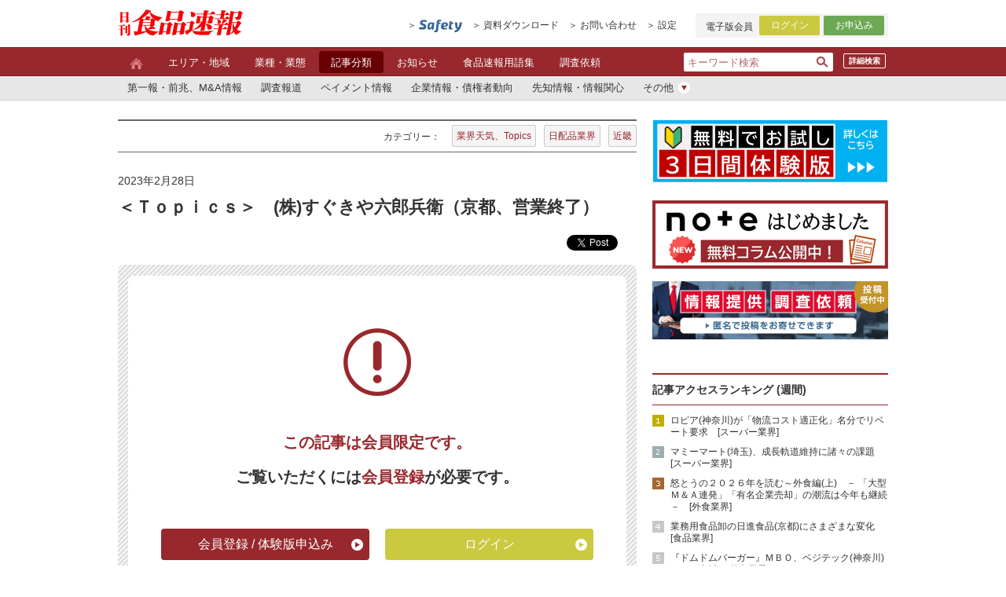

--- FILE ---
content_type: text/html; charset=utf-8
request_url: https://news.syokuhinsokuho.jp/ac/ac10/16967
body_size: 10415
content:

<!doctype html>
<html>
<head>

<!-- Google Tag Manager -->
<script>(function(w,d,s,l,i){w[l]=w[l]||[];w[l].push({'gtm.start':
new Date().getTime(),event:'gtm.js'});var f=d.getElementsByTagName(s)[0],
j=d.createElement(s),dl=l!='dataLayer'?'&l='+l:'';j.async=true;j.src=
'https://www.googletagmanager.com/gtm.js?id='+i+dl;f.parentNode.insertBefore(j,f);
})(window,document,'script','dataLayer','GTM-WRPSKH4');</script>
<!-- End Google Tag Manager -->

<title>＜Ｔｏｐｉｃｓ＞　(株)すぐきや六郎兵衛（京都、営業終了）｜日刊食品速報は食品業界に特化した信用調査機関です。</title>
<meta charset="utf-8">
<meta name='viewport' content='width=1024' />
<meta http-equiv="X-UA-Compatible" content="IE=Edge,chrome=1">
<meta name="format-detection" content="telephone=no,address=no,email=no">
<meta name="description" content="">
<meta name="keywords" content="水産食品加工,食肉加工,食品業界,信用調査,最新情報,ニュース">
<meta name="author" content="Syokuhinsokuho, Inc.">


  <meta property="fb:app_id" content="199775787296843" />
<meta property="og:type" content="article">
<meta property="og:url" content="https://news.syokuhinsokuho.jp/ac/ac10/16967">
<meta property="og:title" content="＜Ｔｏｐｉｃｓ＞　(株)すぐきや六郎兵衛（京都、営業終了）">
<meta property="og:description" content="　老舗漬物扱いの(株)すぐきや六郎兵衛（京都市、１９９２年７月設立、資本金１０００万円、岡田孝司社長、年商１億円）は２月２３日をもって店頭および自社サイト...">
<meta name="twitter:card" content="summary" />
<meta name="twitter:title" content="＜Ｔｏｐｉｃｓ＞　(株)すぐきや六郎兵衛（京都、営業終了）" />
<meta name="twitter:description" content="　老舗漬物扱いの(株)すぐきや六郎兵衛（京都市、１９９２年７月設立、資本金１０００万円、岡田孝司社長、年商１億円）は２月２３日をもって店頭および自社サイト..." />

  
    <meta property="og:image" content="https://news.syokuhinsokuho.jp/img/og.png">
    <meta name="twitter:image" content="https://news.syokuhinsokuho.jp/img/og.png" />
  




<meta name="google-site-verification" content="IlMu1nKmaSipkcscGesnnxc18Ny1NiPme5wkXNObN24" />
<script async src="https://www.googletagmanager.com/gtag/js?id=UA-67748851-1"></script>
<script src="https://ajax.googleapis.com/ajax/libs/jquery/1.8.1/jquery.min.js" type="text/javascript"></script>
<script src="https://cdnjs.cloudflare.com/ajax/libs/jqueryui/1.12.1/jquery-ui.min.js"></script>
<script src="https://ajax.googleapis.com/ajax/libs/jqueryui/1/i18n/jquery.ui.datepicker-ja.min.js"></script>


<!--[if lt IE 9]>
<script src="http://html5shiv.googlecode.com/svn/trunk/html5.js"></script>
<![endif]-->
<!--[if lt IE 9]>
<script src="http://ie7-js.googlecode.com/svn/version/2.1(beta4)/IE9.js" type="text/javascript"></script>
<![endif]-->

<script src="/js/script.js?20211115" type="text/javascript"></script>
<link href="/css/reset.css?20211115" rel="stylesheet" type="text/css" />
<link href="/css/style.css?20211115" rel="stylesheet" type="text/css" />
<link href="/css/print.css?20211115" rel="stylesheet" type="text/css" media="print" />
	<link rel="stylesheet" href="https://cdnjs.cloudflare.com/ajax/libs/jqueryui/1.12.1/themes/base/jquery-ui.min.css">
<link rel="shortcut icon" href="/favicon.ico">
<link rel="apple-touch-icon-precomposed" href="/img/apple-touch-icon.png" />
	<script type="text/javascript">
		$(function() {
  $('#date_since, #date_until').datepicker({
			dateFormat: 'yy/mm/dd',
		});
});
	</script>
</head>
  
  <body id="article_print">
<!-- Google Tag Manager (noscript) -->
<noscript><iframe src="https://www.googletagmanager.com/ns.html?id=GTM-WRPSKH4"
height="0" width="0" style="display:none;visibility:hidden"></iframe></noscript>
<!-- End Google Tag Manager (noscript) -->
  <div id="fb-root"></div>
<script><!--
(function(d, s, id) {
  var js, fjs = d.getElementsByTagName(s)[0];
  if (d.getElementById(id)) return;
  js = d.createElement(s); js.id = id;
  js.src = 'https://connect.facebook.net/ja_JP/sdk.js#xfbml=1&version=v3.0&appId=199775787296843&autoLogAppEvents=1';
  fjs.parentNode.insertBefore(js, fjs);
}(document, 'script', 'facebook-jssdk'));
//--></script>
  <!-- 食品企業データベース -->
<div id="comp" class="modal_content">
  <div class="modal_company">
    
  </div>
  <!-- END modal_company --> 
</div>
<!-- END comp --> 
<!-- END 食品企業データベース / -->

  <!-- ログイン画面 / -->

<div id="login" class="modal_content">
  <div class="modal_login">
    <div class="inner">
      <div class="close"><a class="modal_close"><img src="/img/icon_close_red.png"></a></div>
      <p class="fs28 fw_b ta_center mb16">ログイン</p>
      <form id="login_form">
        <div class="mb16">
          <p class="mb10 fs14">
            <label for="mailaddress">メールアドレス</label>
          </p>
          <input type="email"  name="" id="mailaddress" value="" class="w340" autocomplete="email" />
        </div>
        <div class="mb16">
          <p class="mb10 fs14">
            <label for="password">パスワード</label>
          </p>
          <input type="password"  name="" id="password" value="" class="w340" />
        </div>
        <div class="ta_center mb12 fs14">
          <label for="permanent" class="checkbox_label">
            <input type="checkbox"  name="permanent" id="permanent" value="true" />
            ログイン状態を保持する<br>
            <span>（公共のパソコンではチェックを外してください）</span></label>
        </div>
        <p id="login_alert">メールアドレスもしくはパスワードが間違っています。</p>
        <button type="submit" class="btn bg_yellow w226 mb16" id="login_button">
          ログイン<img src="/img/icon_tri_right_yellow.png">
        </button>
      </form>
      <p class="ta_center fs12 underline mb12"><a href="https://f.msgs.jp/webapp/form/18544_glbb_14/index.do" target="_blank">会員情報変更</a></p>
      <p class="ta_center fs12 underline mb16"><a href="https://f.msgs.jp/webapp/form/18544_glbb_18/index.do" target="_blank">パスワードをお忘れですか？</a></p>
      <div class="line_brown mb30"></div>
      <div class="btn bg_red w226">
        <p><a href="https://f.msgs.jp/webapp/form/18544_glbb_11/index.do" class="white" target="_blank">新規会員登録はこちら<img src="/img/icon_tri_right_red.png"></a></p>
      </div>
    </div>
  </div>
</div>
<script>
jQuery(function ($) {
  $('#login_alert').hide();
  $('#login_form').submit(function () {
    var unexpectedError = function (code) {
      $('#login_alert').html('原因不明のエラーが発生しました (エラーコード: ' + code + ')').fadeIn();
    };
    var data = { email: $('#mailaddress').val(), password: $('#password').val(), permanent: $('#permanent').is(':checked') }
    $.ajax({
      url: '/login.json',
      data: data,
      type: 'post'
    }).done(function (res) {
      if (res.status === 'success') {
        if (res.redirectTo) {
          document.location.href = res.redirectTo;
        } else {
          document.location.reload(true);
        }
      } else if (res.status === 'failure') {
        if (res.reason && res.reason.message) {
          $('#login_alert').html(res.reason.message).fadeIn();
        } else {
          unexpectedError(1);
        }
      } else {
        unexpectedError(2);
      }
    }).fail(function () {
      unexpectedError(3);
    }).always(function () {
      $('#login_button').prop('disabled', false);
    });
    $('#login_button').prop('disabled', true);
    return false;
  });
});
</script> 
<!-- ログイン画面 / --> 
<!-- header / -->

<header>
  <div class="inner clearfix">
    <h1 class="f_left"><a href="/"><img src="/img/logo_header.gif" width="160" height="35" alt="日刊 食品速報"></a></h1>
    <div class="f_right">
      <ul class="txtlink_area f_left">
        <li class="mr12"><a href="/cdb" target="_blank"><img src="/img/icon_safety_mini.png"></a></li>
        <li class="mr12"><a href="https://syokuhinsokuho.com/form/01" target="_blank">資料ダウンロード</a></li>
        <li class="mr12"><a href="https://f.msgs.jp/webapp/form/18544_glbb_15/index.do" target="_blank">お問い合わせ</a></li>
        <li class="mr24 conf"><a>設定</a>
					<div>
					  <ul>
					    <li><a href="https://f.msgs.jp/webapp/form/18544_glbb_14/index.do" target="_blank">登録情報変更</a></li>
					    <li><a href="https://f.msgs.jp/webapp/form/18544_glbb_18/index.do" target="_blank">パスワードをお忘れの方</a></li>
					    <li><a href="https://f.msgs.jp/webapp/form/18544_glbb_26/index.do" target="_blank">ご利用サービスの追加</a></li>
					  </ul>
					</div></li>
      </ul>
      <div class="login_area clearfix f_left">
        <p class="txt f_left">電子版会員</p>
        
        <div id="modal_login_open" class="f_left btn_login">ログイン</div>
        
        <div class="btn f_left btn_entry"><a href="/subscribe">お申込み</a></div>
      </div>
    </div>
  </div>
</header>
<!-- header / --> 

  <!-- navigation / -->
<nav id="fixedBox">


  <input type="hidden" id="category-path" value="記事分類/業界天気、Topics">


<div class="menu">
  <div class="inner clearfix">
    <div class="search clearfix">
    　　<a href="/db_article" class="detailed_search">詳細検索</a>
      <form action="/search" method="GET" class="" role="search">
        <input type="text" name="q" value="" class="" placeholder="キーワード検索">
        <input type="hidden" name="s" value="30" />
        <input type="submit" class="icon" value="" />
      </form>
    </div>
    <ul class="menu_list">
      <li><a href="/"><img src="/img/icon_home.png" alt="home"></a></li>
      <li class="root_menu_item" data-category-name="エリア・地域"><a href="/area_top">エリア・地域</a></li>
      <li class="root_menu_item" data-category-name="業種・業態"><a href="/ibc_top">業種・業態</a></li>
      <li class="root_menu_item" data-category-name="記事分類"><a href="/ac_top">記事分類</a></li>
      <li class="root_menu_item" data-category-name="お知らせ"><a href="/info">お知らせ</a></li>
      <li class="root_menu_item" data-category-name="食品速報用語集"><a href="/terminology">食品速報用語集</a></li>
      <li><a href="https://f.msgs.jp/webapp/form/18544_glbb_16/index.do" target="_blank">調査依頼</a></li>
      
    </ul>
  </div>
</div>
<div class="s_menu">
  <div class="inner clearfix">
        <!-- 記事分類 -->
    <ul class="s_menu_list" id="kind_list" data-category-name="記事分類">
      
      <li><a href="/ac/ac01" data-category-name="第一報・前兆、M&A情報"><span class="a_inner">第一報・前兆、M&A情報</span></a></li>
      <li><a href="/ac/ac02" data-category-name="調査報道"><span class="a_inner">調査報道</span></a></li>
      <li><a href="/ac/ac03" data-category-name="ペイメント情報"><span class="a_inner">ペイメント情報</span></a></li>
      <li><a href="/ac/ac04" data-category-name="企業情報・債権者動向"><span class="a_inner">企業情報・債権者動向</span></a></li>
      <li><a href="/ac/ac05" data-category-name="先知情報・情報関心"><span class="a_inner">先知情報・情報関心</span></a></li>
      <li class="pulldown"><a href="#"><span class="a_inner pr24">その他<img src="/img/icon_list.png" class="icon"></span></a>
        <ul>
          <li><a href="/ac/ac06" data-category-name="与信管理"><span class="a_inner">与信管理</span></a></li>
          <li><a href="/ac/ac07" data-category-name="事件を読む"><span class="a_inner">事件を読む</span></a></li>
          <li><a href="/ac/ac08" data-category-name="気になる引き合い"><span class="a_inner">気になる引き合い</span></a></li>
          <li><a href="/ac/ac09" data-category-name="追跡情報・フォロー情報"><span class="a_inner">追跡情報・フォロー情報</span></a></li>
          <li><a href="/ac/ac10" data-category-name="業界天気、Topics"><span class="a_inner">業界天気、Topics</span></a></li>
          <li><a href="/ac/ac11" data-category-name="POS、データ情報、他"><span class="a_inner">POS、データ情報、他</span></a></li>
          <li><a href="/ac/ac12" data-category-name="ティーブレイク、コラム"><span class="a_inner">ティーブレイク、コラム</span></a></li>
        </ul>
      </li>
    </ul>

  </div>
</div>

</nav>
<!-- / navigation --> 
 
  
  <!-- contents / -->
  <div class="contents clearfix"> 
    
    <!-- main / -->
    <div class="main"> 
      
      <!-- category / -->
      <div class="category clearfix">
        <div class="f_right">
          <p class="ttl">カテゴリー：</p>
          <ul class="category_list">
            
            <li><a href="https://news.syokuhinsokuho.jp/ac/ac10">業界天気、Topics</a></li>
            
            <li><a href="https://news.syokuhinsokuho.jp/ibc/c06">日配品業界</a></li>
            
            <li><a href="https://news.syokuhinsokuho.jp/area/j04">近畿</a></li>
            
          </ul>
        </div>
      </div>
      <!-- / category --> 
      
       
<!-- topic / -->

<section class="topic_detail">
  <p class="day">2023年2月28日 </p>
  <h2 class="topic_ttl">＜Ｔｏｐｉｃｓ＞　(株)すぐきや六郎兵衛（京都、営業終了）</h2>
  <div class="snsbtn">
    <ul>
      <li><a href="http://b.hatena.ne.jp/entry/" class="hatena-bookmark-button" data-hatena-bookmark-layout="basic" data-hatena-bookmark-width="20" title="このエントリーをはてなブックマークに追加"><img src="https://b.st-hatena.com/images/entry-button/button-only@2x.png" alt="このエントリーをはてなブックマークに追加" width="20" height="20" style="border: none;" /></a><script type="text/javascript" src="https://b.st-hatena.com/js/bookmark_button.js" charset="utf-8" async="async"></script></li>
      <li><a href="https://twitter.com/share?ref_src=twsrc%5Etfw" class="twitter-share-button" data-show-count="false">Tweet</a><script async src="https://platform.twitter.com/widgets.js" charset="utf-8"></script></li>
      <li><div class="fb-like" data-href="https://news.syokuhinsokuho.jp/ac/ac10/16967" data-layout="button" data-action="like" data-size="small" data-show-faces="true" data-share="true"></div></li>
    </ul>
  </div>
  <div class="topic">
    
      
        <div class="topic_txt">
  <div class="topic_notview">
    <div class="inner">
      <div class="mb40"><img src="/img/exclamation.png"></div>
      <div class="txt_area">
        <p class="fc_red mb12">この記事は会員限定です。</p>
        <p>ご覧いただくには<span class="fc_red">会員登録</span>が必要です。</p>
      </div>
      <div class="clearfix btn_area">
        <a href="https://syokuhinsokuho.com/service" class="btn bg_red w265 f_left" style="opacity: 1;">
          <p>会員登録 / 体験版申込み<img src="/img/icon_tri_right_red.png"></p>
        </a>
        <div class="btn bg_yellow w265 f_right">
          <p id="modal_login_open_article">ログイン<img src="/img/icon_tri_right_yellow.png"></p>
        </div>
      </div>
    </div>
  </div>
</div>

       
    
  </div>

  <div class="snsbtn">
    <ul>
      <li><a href="http://b.hatena.ne.jp/entry/" class="hatena-bookmark-button" data-hatena-bookmark-layout="basic" data-hatena-bookmark-width="20" title="このエントリーをはてなブックマークに追加"><img src="https://b.st-hatena.com/images/entry-button/button-only@2x.png" alt="このエントリーをはてなブックマークに追加" width="20" height="20" style="border: none;" /></a><script type="text/javascript" src="https://b.st-hatena.com/js/bookmark_button.js" charset="utf-8" async="async"></script></li>
      <li><a href="https://twitter.com/share?ref_src=twsrc%5Etfw" class="twitter-share-button" data-show-count="false">Tweet</a><script async src="https://platform.twitter.com/widgets.js" charset="utf-8"></script></li>
      <li><div class="fb-like" data-href="https://news.syokuhinsokuho.jp/ac/ac10/16967" data-layout="button" data-action="like" data-size="small" data-show-faces="true" data-share="true"></div></li>
    </ul>
    <ul class="topic_list">
      <li><a href="https://f.msgs.jp/webapp/form/18544_glbb_16/index.do?article_id=16967" target="_blank">この記事に関する情報をお寄せください</a></li>
    </ul>
  </div>
</section>
<!-- / topic --> 

<!-- 関連記事 / -->



<section class="relation mb40">
  <div class="fw_b mb10">
    <p>関連記事</p>
  </div>
  <ul class="topic_list">
    
    <li><a href="https://news.syokuhinsokuho.jp/ac/ac05/33848">ファンデリー(東京)、スーパー向け供給拡大で財務改善へ　[弁当・惣菜業界]</a> <span class="day">（2025年5月12日）</span></li>
    
    <li><a href="https://news.syokuhinsokuho.jp/ac/ac05/32694">野沢菜漬の老舗、谷口醸造(長野)が製造終了へ　[漬物業界]</a> <span class="day">（2025年3月24日）</span></li>
    
    <li><a href="https://news.syokuhinsokuho.jp/ac/ac04/35177">(株)菜宝　[栃木、漬物卸]</a> <span class="day">（2025年7月2日）</span></li>
    
    <li><a href="https://news.syokuhinsokuho.jp/ac/ac05/18182">漬物のクロダ(福岡)が事業縮小を決断　[漬物業界]</a> <span class="day">（2023年9月7日）</span></li>
    
    <li><a href="https://news.syokuhinsokuho.jp/ac/ac05/22039">オカムラ食品工業(青森)で原料ダイコン産地を誤表示　［水産、漬物業界］</a> <span class="day">（2024年4月24日）</span></li>
    
  </ul>
</section>
 
 
<!-- / 関連記事 --> 
<div class="line_gray mb24"></div>
<div class="clearfix mb30 same_category"> 
  
  
  <section class="two_column f_left mb30">
    <div class="ttl_bg_gray">
      <p>「業界天気、Topics」のその他の記事</p>
    </div>
    <ul class="topic_list bottom_dashed">
      
      <li class="fs14"><a href="https://news.syokuhinsokuho.jp/ac/ac10/39887">＜業界天気予報＞　「豊作に安堵」するノリ、ワカメ～課題は「消費」　[水産業界]</a><span class="day"> (1月27日)</span></li>
      
      <li class="fs14"><a href="https://news.syokuhinsokuho.jp/ac/ac10/39784">＜流通スポット＞　シジシー・ショップ東海(愛知)が滋賀撤退、１店舗体制へ　[スーパー業界]</a><span class="day"> (1月22日)</span></li>
      
      <li class="fs14"><a href="https://news.syokuhinsokuho.jp/ac/ac10/39721">＜Ｔｏｐｉｃｓ＞　富士フルーツ(株)（東京、果実輸入・卸、減資）</a><span class="day"> (1月20日)</span></li>
      
      <li class="fs14"><a href="https://news.syokuhinsokuho.jp/ac/ac10/39722">＜Ｔｏｐｉｃｓ＞　(株)横浜サザンハピネス（東京、『三代目鳥メロ』ＦＣ店運営ほか、減資）</a><span class="day"> (1月20日)</span></li>
      
      <li class="fs14"><a href="https://news.syokuhinsokuho.jp/ac/ac10/39723">＜Ｔｏｐｉｃｓ＞　(株)ＩＰＰＯ（岡山、ラーメン店運営、吸収分割）</a><span class="day"> (1月20日)</span></li>
      
    </ul>
  </section>
  
  
  
  
  <section class="two_column f_left mb30">
    <div class="ttl_bg_gray">
      <p>「日配品業界」のその他の記事</p>
    </div>
    <ul class="topic_list bottom_dashed">
      
      <li class="fs14"><a href="https://news.syokuhinsokuho.jp/ac/ac01/39884">臨海食品(秋田)、市場買参権と売り場を返納　[豆腐・油揚げ業界]</a><span class="day"> (1月27日)</span></li>
      
      <li class="fs14"><a href="https://news.syokuhinsokuho.jp/ac/ac11/39724">“２０２５年下半期”売上ランキング～油揚げ</a><span class="day"> (1月20日)</span></li>
      
      <li class="fs14"><a href="https://news.syokuhinsokuho.jp/ac/ac05/39678">こんにゃく業界、未曽有の危機(１)　[こんにゃく業界]</a><img src="/img/icon_camera.png" class="topic_icon"><span class="day"> (1月19日)</span></li>
      
      <li class="fs14"><a href="https://news.syokuhinsokuho.jp/ac/ac11/39617">“２０２５年下半期”売上ランキング～豆腐</a><span class="day"> (1月15日)</span></li>
      
      <li class="fs14"><a href="https://news.syokuhinsokuho.jp/ac/ac05/39309">ヨコオデイリーフーズ(群馬)の原料事情に視線　[こんにゃく業界]</a><img src="/img/icon_camera.png" class="topic_icon"><span class="day"> (12月26日)</span></li>
      
    </ul>
  </section>
  
  
  
  
  <section class="two_column f_left mb30">
    <div class="ttl_bg_gray">
      <p>「近畿」のその他の記事</p>
    </div>
    <ul class="topic_list bottom_dashed">
      
      <li class="fs14"><a href="https://news.syokuhinsokuho.jp/ac/ac01/39816">おやつカンパニー(三重)と山芳製菓(兵庫)が“合流”　[菓子業界]</a><span class="day"> (1月23日)</span></li>
      
      <li class="fs14"><a href="https://news.syokuhinsokuho.jp/ac/ac09/39783">中華まんの『神戸南京町 皇蘭』、一部店舗状況に変化　[惣菜、外食業界]</a><span class="day"> (1月22日)</span></li>
      
      <li class="fs14"><a href="https://news.syokuhinsokuho.jp/ac/ac10/39784">＜流通スポット＞　シジシー・ショップ東海(愛知)が滋賀撤退、１店舗体制へ　[スーパー業界]</a><span class="day"> (1月22日)</span></li>
      
      <li class="fs14"><a href="https://news.syokuhinsokuho.jp/ac/ac05/39750">業務用食品卸の日進食品(京都)にさまざまな変化　[食品業界]</a><img src="/img/icon_camera.png" class="topic_icon"><span class="day"> (1月21日)</span></li>
      
      <li class="fs14"><a href="https://news.syokuhinsokuho.jp/ac/ac05/39612">雑穀のかね善(大阪)が日栄物産(東京)を子会社化　[食品業界]</a><span class="day"> (1月15日)</span></li>
      
    </ul>
  </section>
  
   </div>

</div>
    <!-- /main --> 
    
      <!-- side / -->
  <div class="side">
    
    
    
    <div class="mb12"><a href="https://syokuhinsokuho.com/service/"target="_blank" rel="noopener noreferrer"><img src="/img/bnr_202501.png" alt="日刊食品速報「４つのサービス紹介」バナー" width="300"></a></div> 
    <div class="mb12"><a href="https://syokuhinsokuho.com/note"target="_blank" rel="noopener noreferrer"><img src="/img/bnr_noteannai.png" alt="日刊食品速報noteはじめました" width="300"></a></div>
    <div class="mb24"><a href="https://f.msgs.jp/webapp/form/18544_glbb_16/index.do" target="_blank"><img src="/img/bnr_contribute-2.jpg" width="300 alt="「情報提供｜調査依頼」入力フォーム"></a></div>
<!--<div class="mb24"><a href="/safety2016"><img src="/img/bnr_safety2015.jpg" alt="食品企業データベースSafety"></a></div>-->
 　<!-- 記事アクセスランキング / -->
<section class="box access_ranking">
  <p class="ttl_border_red">記事アクセスランキング (週間)</p>
  <ol>
    
        <li><a href="https://news.syokuhinsokuho.jp/ac/ac05/39781">ロピア(神奈川)が「物流コスト適正化」名分でリベート要求　[スーパー業界]</a></li>
    
        <li><a href="https://news.syokuhinsokuho.jp/ac/ac05/39814">マミーマート(埼玉)、成長軌道維持に諸々の課題　[スーパー業界]</a></li>
    
        <li><a href="https://news.syokuhinsokuho.jp/ac/ac05/39715">怒とうの２０２６年を読む～外食編(上)　－ 「大型Ｍ＆Ａ連発」「有名企業売却」の潮流は今年も継続 －　[外食業界]</a></li>
    
        <li><a href="https://news.syokuhinsokuho.jp/ac/ac05/39750">業務用食品卸の日進食品(京都)にさまざまな変化　[食品業界]</a></li>
    
        <li><a href="https://news.syokuhinsokuho.jp/ac/ac01/39716">『ドムドムバーガー』ＭＢＯ、ベジテック(神奈川)ほかが支援　[外食業界]</a></li>
    
        <li><a href="https://news.syokuhinsokuho.jp/ac/ac05/39782">トライアルＨＤ、スギＨＤ「協業」のインパクト　[スーパー、ドラッグストア業界]</a></li>
    
        <li><a href="https://news.syokuhinsokuho.jp/ac/ac05/39678">こんにゃく業界、未曽有の危機(１)　[こんにゃく業界]</a></li>
    
        <li><a href="https://news.syokuhinsokuho.jp/ac/ac05/39752">怒とうの２０２６年を読む～青果編(中)　－ 卸売市場の根幹的仕組みに「限界論」 －　[青果業界]</a></li>
    
        <li><a href="https://news.syokuhinsokuho.jp/ac/ac04/39754">(株)小川ミート　[岐阜、食肉小売]／「支払い遅れ」既報の食肉小売が事業停止</a></li>
    
        <li><a href="https://news.syokuhinsokuho.jp/ac/ac05/39815">「青果」特化の清水物産(千葉)が「水産」参入　[青果、水産業界]</a></li>
    
  </ol>
</section>
<!-- / 記事アクセスランキング --> 
   
  

   
    <!-- お知らせ / -->
<section class="box info">
  <p class="ttl_border_red">お知らせ</p>
  <ul class="topic_list bottom_dashed">
   
  </ul>
  <p class="more"><a href="/info">&gt; お知らせ 一覧へ</a></p>
</section>
<!-- / お知らせ --> 

    <!-- 最新記事 / -->
<section class="box info">
  <p class="ttl_border_red">最新記事</p>
  <ul class="topic_list bottom_dashed">
    
        <li><a href="https://news.syokuhinsokuho.jp/ac/ac05/39882">怒とうの２０２６年を読む～食肉編(上)　－ ハム・ソー、鶏肉にボディブロー －　[食肉業界]</a></li>
    
        <li><a href="https://news.syokuhinsokuho.jp/ac/ac07/39883">＜小川ミート(岐阜)事件＞　負債２億～３億か、支払い遅れで「取引中止」複数　[食肉業界]</a></li>
    
        <li><a href="https://news.syokuhinsokuho.jp/ac/ac01/39884">臨海食品(秋田)、市場買参権と売り場を返納　[豆腐・油揚げ業界]</a></li>
    
        <li><a href="https://news.syokuhinsokuho.jp/ac/ac01/39885">全農ハイパック(茨城)、新設会社へ全事業を承継　[食品業界]</a></li>
    
        <li><a href="https://news.syokuhinsokuho.jp/ac/ac04/39886">法的手続開始決定一覧</a></li>
    
        <li><a href="https://news.syokuhinsokuho.jp/ac/ac10/39887">＜業界天気予報＞　「豊作に安堵」するノリ、ワカメ～課題は「消費」　[水産業界]</a></li>
    
        <li><a href="https://news.syokuhinsokuho.jp/ac/ac08/39888">気になる引き合い</a></li>
    
        <li><a href="https://news.syokuhinsokuho.jp/ac/ac11/39889">家計食品データ速報・２０２５年１１月(４)～一般食品編</a></li>
    
        <li><a href="https://news.syokuhinsokuho.jp/ac/ac05/39847">『熊本水産市場』、未払い多発で“不協和音”　[水産業界]</a></li>
    
        <li><a href="https://news.syokuhinsokuho.jp/ac/ac05/39848">“買い手”のデリカスイト(岐阜)に“逆の見方”　[惣菜業界]</a></li>
    
  </ul>
</section>
<!-- 最新記事 / -->
    <section class="box info">
<p class="ttl_border_red mb12">カレンダーから探す</p>
<div class="calendararea">
  <div class="calrendar">
    <h3 class="sttl"><span class="year"></span>年 <span class="month"></span>月の記事</h3>
    <div class="next"><a>></a></div>
    <div class="prev"><a><</a></div>
    <table>
      <tr>
        <th class="sun">日</th>
        <th>月</th>
        <th>火</th>
        <th>水</th>
        <th>木</th>
        <th>金</th>
        <th class="sat">土</th>
      </tr>
      <tr>
        <td class="sun">&nbsp;</td>
        <td></td>
        <td></td>
        <td></td>
        <td></td>
        <td></td>
        <td class="sat"></td>
      </tr>
      <tr>
        <td class="sun"></td>
        <td></td>
        <td></td>
        <td></td>
        <td></td>
        <td></td>
        <td class="sat"></td>
      </tr>
      <tr>
        <td class="sun"></td>
        <td></td>
        <td></td>
        <td></td>
        <td></td>
        <td></td>
        <td class="sat"></td>
      </tr>
      <tr>
        <td class="sun"></td>
        <td></td>
        <td></td>
        <td></td>
        <td></td>
        <td></td>
        <td class="sat"></td>
      </tr>
      <tr>
        <td class="sun"></td>
        <td></td>
        <td></td>
        <td></td>
        <td></td>
        <td></td>
        <td class="sat"></td>
      </tr>
      <tr class="week6th">
        <td class="sun"></td>
        <td></td>
        <td></td>
        <td></td>
        <td></td>
        <td></td>
        <td class="sat"></td>
      </tr>
    </table>
  </div>
</div>
<script src="/js/article_calendar.js?20180507" type="text/javascript"></script>
<script>
 (function($) {
   $(".calrendar").articleCalendar({
     callback: {
       
       dayElement: function(yyyy, m, d, wd, diffDays, f_holiday) {
         var className = "day";
         if (wd == 0 || wd == 6 || diffDays > 0) {
           var elem = $('<span>').addClass(className).html(d);
           return $("<div>").append(elem).html();
         }
         var since = [yyyy, m, d].join("/");
         var ndate = new Date(yyyy, m - 1, d);
         ndate.setDate(ndate.getDate() + 1);
         var until = [ndate.getFullYear(), ndate.getMonth() + 1, ndate.getDate()].join("/");
         var param = ['r.s=' + since, 'r.u=' + until].join("&");
         var url = "/search_day?" + param;
         var a = $('<a>').addClass(className).attr('href', url).html(d);
         return $("<div>").append(a).html();
       }
     }
   });
 })(jQuery);
</script>
</section>
  </div>
  <!-- / side --> </div>
  <!-- / contents -->

  <!-- footer / -->

<footer class="clearfix">
  <div class="inner">
    <address class="company f_left mr40">
    <h1><img src="/img/logo_footer.gif" alt="日刊 食品速報" class="mb10"></h1>
    <p>株式会社 食品速報</p>
    <p>〒163-0810</p>
    <p>東京都新宿区西新宿2-4-1</p>
    <p>TEL：03-3342-3871</p>
    <p>FAX：03-3342-8943</p>
    </address>
    <div class="f_left">
      <ul>
        <li><a href="/area_top">エリア・地域</a></li>
        <li><a href="/ibc_top">業種・業態</a></li>
        <li><a href="/ac_top">記事分類</a></li>
        <li><a href="/info">お知らせ</a></li>
        <li><a href="/terminology">食品速報用語集</a></li>
        <li><a href="https://f.msgs.jp/webapp/form/18544_glbb_16/index.do" target="_blank">調査依頼</a></li>
      </ul>
    </div>
    <div class="f_left">
      <ul class="mb30">
        <li><a href="/faq">よくあるご質問</a></li>
        <li><a href="/company">会社案内</a></li>
        <li><a href="/terms">利用規約</a></li>
        <li><a href="/privacy_policy">プライバシーポリシー</a></li>
      </ul>
    </div>
    <div class="f_left">
      <ul>
        <li><a href="/plan"target="_blank">日刊食品速報とは？</a></li>
        <li><a href="https://syokuhinsokuho.com/service/" target="_blank">４つのサービス ご紹介</a></li>
        <li><a href="https://f.msgs.jp/webapp/form/18544_glbb_15/index.do" target="_blank">お問い合わせ</a></li>
        <li><a href="https://f.msgs.jp/webapp/form/18544_glbb_14/index.do" target="_blank">登録情報変更</a></li>
        <li><a href="https://f.msgs.jp/webapp/form/18544_glbb_18/index.do" target="_blank">パスワードをお忘れの方</a></li>
        <li><a href="https://f.msgs.jp/webapp/form/18544_glbb_26/index.do" target="_blank">追加サービス お申込み（既に会員の方）</a></li>
      </ul>
    </div>
  </div>
</footer>
<!-- / footer --> 

<!-- copyright / -->
<div class="copyright">
  
 Copyright 
  <script type="text/javascript">
myDate = new Date();myYear = myDate.getFullYear();document.write(myYear);
</script> 
  Syokuhinsokuho Co., Ltd.</div>
<!-- / copyright -->


  <script type="text/javascript" src="/js/trackingCode.js"></script>
<script type="text/javascript" id="_-s-js-_" src="//satori.segs.jp/s.js?c=26730e65"></script>  
</body>
  </html>



--- FILE ---
content_type: text/css
request_url: https://news.syokuhinsokuho.jp/css/style.css?20211115
body_size: 16420
content:
@charset "utf-8";
/* CSS Document */

/*------------------------------------------------------------

   base

------------------------------------------------------------*/

body {
    font-family:'ヒラギノ角ゴ Pro W3', 'Hiragino Kaku Gothic Pro', メイリオ, Meiryo, 'ＭＳ Ｐゴシック', sans-serif;
    color: #333333;
}
p {
    line-height: 1.6;
}
li {
    line-height: 1.4;
}
a {
    color: #333333;
    text-decoration: none;
}
p a:hover,
li a:hover {
    color: #be272e;
		text-decoration: underline;
}
a.white {
    color: #FFFFFF;
    text-decoration: none;
}
a.white:hover{
    color: #FFFFFF;
		text-decoration: underline;
}
li {
    list-style-type: none;
}
input[type="text"],
input[type="password"],
textarea,
select {
    outline:none; /* フォーカス時の枠線をトル */
}
address {
    font-style:normal;
}

/*------------------------------------------------------------

   General purpose

------------------------------------------------------------*/
/******************************
   font
******************************/
.fs10 { font-size: 62.5%;} /* font-size 10px */
.fs12 { font-size: 75%;} /* font-size 12px */
.fs13 { font-size: 81.25%;} /* font-size 13px */
.fs14 { font-size: 87.5%;} /* font-size 14px */
.fs16 { font-size: 100%;} /* font-size 16px */
.fs20 { font-size: 125%;} /* font-size 20px */
.fs22 { font-size: 137.5%;} /* font-size 22px */
.fs23 { font-size: 143.75%;} /* font-size 23px */
.fs28 { font-size: 175%;} /* font-size 28px */
.fs30 { font-size: 187.5%;} /* font-size 30px */

.fw_b { font-weight: bold; }
.fw_n { font-weight: normal; }

.fc_red { color: #98282d; }

/******************************
   margin
******************************/
.mb5 { margin-bottom: 5px !important; }
.mb10 { margin-bottom: 10px !important; }
.mb12 { margin-bottom: 12px !important; }
.mb16 { margin-bottom: 16px !important; }
.mb18 { margin-bottom: 18px !important; }
.mb24 { margin-bottom: 24px !important; }
.mb30 { margin-bottom: 30px !important; }
.mb40 { margin-bottom: 40px !important; }
.mb50 { margin-bottom: 50px !important; }
.mb60 { margin-bottom: 60px !important; }
.mb80 { margin-bottom: 80px !important; }
.mb120 { margin-bottom: 120px !important; }

.mr10 { margin-right: 10px !important; }
.mr12 { margin-right: 12px !important; }
.mr16 { margin-right: 16px !important; }
.mr18 { margin-right: 18px !important; }
.mr24 { margin-right: 24px !important; }
.mr30 { margin-right: 30px !important; }
.mr40 { margin-right: 40px !important; }

.pr10 { padding-right: 10px !important; }
.pr12 { padding-right: 12px !important; }
.pr24 { padding-right: 24px !important; }
.pr40 { padding-right: 40px !important; }

/******************************
   layout
******************************/
.three_column {
    width: 212px;
}
.two_column {
    width: 323px;
}
.subcategory_top section:nth-child(2n), .same_category section:nth-child(2n) {
    float: right!important;
}
.subcategory_top section:nth-child(2n+1), .same_category section:nth-child(2n+1) {
    content:'';
    display: block;
    clear: both;
}

.table {
    display: table;
    width: 100%;
}
.table .cell {
    display: table-cell;
    vertical-align: middle;
}

.clearfix {
    zoom: 1;
}
.clearfix:after {
    content: '';
    display: block;
    clear: both;
}
.f_left { float: left; }
.f_right { float: right; }

/******************************
   bgcolor
******************************/
.bg_white { background-color: #FFFFFF; }
.bg_red { background-color: #98282d; }
.bg_gray { background-color: #e7e7e7;}
.bg_gray2 { background-color: #898989;}
.bg_yellow { background-color: #cbc940; }

/******************************
   position
******************************/
.fixed {
    position: fixed;
    top: 0;
    width: 100%;
    z-index: 999;
}

/******************************
   text-align
******************************/
.ta_left { text-align: left !important; }
.ta_right { text-align: right !important; }
.ta_center { text-align: center !important; }

/******************************
   text-decoration
******************************/
.underline {
    text-decoration: underline;
}

/******************************
   border
******************************/
.border_btm {
   display: inline-block;
   border-bottom: solid 1px #333333;
   line-height: 1.0;
}
.border_right_blue {
   border-right: solid 1px #005d96;
}

/******************************
   label
******************************/
.checkbox_label,
.checkbox_label input {
    cursor: pointer;
}

/******************************
   width
******************************/
.w155 {
    width: 155px;
}
.w200 {
    width: 200px;
}
.w226 {
    width: 226px;
}
.w265 {
    width: 265px;
}
.w276 {
    width: 276px;
}
.w420 {
    width: 420px;
}

/*------------------------------------------------------------

   parts

------------------------------------------------------------*/
/******************************
   line
******************************/
.line_gray {
    background: #666666;
    height: 1px;
}
.line_brown {
    background: #8a4102;
    height: 1px;
}

/******************************
   btn
******************************/
.btn {
    position: relative;
    border-radius: 4px;
    height: 40px;
    margin: 0 auto;
    cursor: pointer;
}
.btn p, .btn button {
    font-size: 100%; /* font-size 16px */
    color: #FFFFFF;
    line-height: 40px;
    text-align: center;
}
.btn img {
    position: absolute;
    right: 8px;
    top: 0;
    bottom: 0;
    margin: auto;
}

/******************************
   topic
******************************/
.topic_list li{
    background: url(../img/icon_arw_redright.png) 0 center no-repeat;
    padding-left: 10px;
}
.topic_list li img{
    vertical-align: middle;
}
.topic_list.list_icon02 li{
    background: url(../img/icon_tri_right_green.png) 0 center no-repeat;
    padding-left: 20px;
}
.topic_list.bottom_dashed li {
    border-bottom: dashed 1px #e4e4e4;
    padding-top: 8px;
    padding-bottom: 5px;
    word-break: break-all;
}
.topic_list.bottom_dashed li a:visited {
	color: #999;
}
.topic_icon {
    margin-left: 8px;
}
.topic_list .day {
    font-size: 75%; /* font-size 12px */
    margin-bottom: 2px;
    font-weight: normal;
}

/******************************
   title
******************************/
.page_ttl {
    font-size: 175%; /* font-size 28px */
    font-weight: bold;
    color: #98282d;
    margin-bottom: 40px;
    margin-top: 24px;
}
.ttl_area {
    position: relative;
}
.ttl_area .digest_ttl_text {
    position: absolute;
    top: 133px;
    left: 21px;
    line-height: 1.6;
    font-weight: bold;
}
.ttl_img {
    border-top: solid 2px #98282d;
    margin-bottom: 24px;
}
.ttl_bg_gray {
    position: relative;
    font-weight: bold;
    padding: 8px 0;
    background-color: #e4e4e4;
    border-radius: 2px;
}
.ttl_bg_gray p {
    font-size: 87.5%; /* font-size 14px */
    padding-left: 12px;
}
.ttl_bg_gray.icon p {
    padding-left: 45px;
}
.ttl_bg_gray .ttl_icon {
    position: absolute;
    top: -10px;
    left: 4px;
}
.ttl_bg_red {
    position: relative;
    font-weight: bold;
    padding: 12px 0;
    background-color: #98282d;
    border-radius: 2px;
}
.ttl_bg_red p {
    color: #FFFFFF;
    font-size: 87.5%; /* font-size 14px */
    padding-left: 12px;
}
.ttl_bg_green {
    position: relative;
    font-weight: bold;
    padding: 10px 0;
    background-color: #655f41;
    border-radius: 2px;
}
.ttl_bg_green p {
    color: #FFFFFF;
    padding-left: 10px;
}

.ttl_border_red {
    font-size: 87.5%; /* font-size 14px */
    padding: 8px 0;
    font-weight: bold;
    border-top: solid 2px #99282e;
    border-bottom: solid 1px #99282e;
}

/******************************
   more
******************************/
.more {
    font-size: 75%; /* font-size 12px */
    text-align: right;
    margin-top: 12px;
}
.more a {
    color: #000000;
}

/******************************
   pager
******************************/
.pager {
    display: table;
    margin: 0 auto;
}
.pager .prev,
.pager .next,
.pager ul li {
    font-size: 75%; /* font-size 14px */
    min-width: 24px;
    height: 24px;
    text-align: center;
    line-height: 24px;
    float: left;
}
.pager .prev,
.pager .next {
    display: table-cell;
    border: solid 1px #e7e7e7;
}
.pager .prev {
    margin-right: 18px;
}
.pager .next {
    margin-left: 18px;
}
.pager .first,
.pager .last {
    font-size: 62.5%; /* font-size 14px */
    width: 48px;
    height: 24px;
    text-align: center;
    line-height: 24px;
    float: left;
}
.pager .first,
.pager .last {
    display: table-cell;
    border: solid 1px #e7e7e7;
}
.pager .first {
    margin-right: 4px;
}
.pager .last {
    margin-left: 4px;
}
.pager ul.num {
    display: table-cell;
}

.pager ul.num li {
    background: #e7e7e7;
    margin-right: 2px;
}
.pager ul.num li.active {
    color: #FFFFFF;
    background: #651b1e;
}
.pager ul.num li.between {
    background: #FFFFFF;
}
.pager ul.num li.last-child {
    margin-right: 0;
}
.pager ul.num li a {
    min-width: 24px;
    height: 24px;
		display: block;
}
.pager ul.num li a:hover {
    color: #FFFFFF;
    background: #651b1e;
		text-decoration: none;
}
.pager .first a,
.pager .prev a,
.pager .next a,
.pager .last a {
    min-width: 24px;
    height: 24px;
		display: block;
}
.pager .first a:hover,
.pager .prev a:hover,
.pager .next a:hover,
.pager .last a:hover {
		text-decoration: underline;
}


/******************************
   category
******************************/
.category {
    border-top: solid 2px #666666;
    border-bottom: solid 1px #666666;
    padding-top: 5px;
    margin-bottom: 25px;
}
.category .category_list {
    float: left;
		max-width: 560px;
}
.category .ttl {
    font-size: 75%; /* font-size 12px */
    float: left;
    padding: 6px 0;
    margin-right: 15px;
}
.category .category_list li {
    font-size: 75%; /* font-size 12px */
    float: left;
    margin: 0 10px 6px 0;
    background: #f5f5f5;
    border: solid 1px #c9c9c9;
    border-radius: 2px;
}
.category .category_list li:last-child {
    margin-right: 0;
}
.category .category_list li a {
    display: block;
    color: #98282d;
    padding: 5px;
}

/******************************
   modal
******************************/
.modal_content {
	position:fixed;
	display:none;
	z-index: 99999;
}
#modal_overlay {
	z-index: 9999;
	display:none;
	position:fixed;
	top:0;
	left:0;
	width:100%;
	height:100%;
	/*background-color:rgba(255,255,255,0.75);*/
}
#modal_overlay.overlay_white {
	background-color:rgba(255,255,255,0.75);
}
#modal_overlay.overlay_black {
	background-color:rgba(0,0,0,0.75);
}


/******************************
   modal_login
******************************/
.modal_login {
    position: relative;
    width: 440px;
    padding: 42px 0 32px;
    background: #FFF;
    border: solid 4px #8a4102;
    border-radius: 8px;
}
.modal_login .inner {
    width: 340px;
    margin: 0 auto;
}
.modal_login .inner input[type="text"], .modal_login .inner input[type="password"], .modal_login .inner input[type="email"] {
    width: 340px;
    height: 27px;
    padding: 0 8px;
    border: solid 1px #CCCCCC;
    border-radius: 4px;
}
.modal_login .close {
    position: absolute;
    top: -35px;
    right: 0;
    cursor: pointer;
}
.modal_login span {
	font-size: 75%;
    line-height: 2;
}
.modal_login #login_alert {
	color: #ca2409;
	font-weight: bold;
	margin-bottom: 12px;
    line-height: 1.4;
	font-size: 81.25%;
	text-align: center;
}
.modal_login button {
	border-style: none;
	opacity: 1;
	display: block;
	font-family: inherit;
	color: #FFF;
	font-size: 100%;
}
.modal_login .btn a:hover {
	text-decoration: none;
}


/******************************
   modal_movie
******************************/
#modal_movie {
    position: relative;
    width: 946px;
    border: solid 4px #FFFFFF;
    border-radius: 8px;
}
#modal_movie video {
    width: 100%;
    height: auto;
}
#modal_movie .close {
    position: absolute;
    top: -35px;
    right: 0;
    cursor: pointer;
}

/******************************		
   modal_company		
******************************/		
.modal_company {		
	position: relative;		
	width: 500px;		
	background-color: #254e6b;		
	border: 4px solid #254e6b;		
	border-radius: 8px 0 8px 8px;		
}		
.modal_company .close {		
	position: absolute;		
	top: -44px;		
	right: -4px;		
	height: 44px;		
	cursor: pointer;		
	overflow: hidden;		
}		
.modal_company .comp_title {		
	padding: 10px 25px;		
	background-color: #ffffff;		
	border-radius: 6px 6px 0 0;		
	font-size: 110%;		
	font-weight: 500;		
	line-height: 150%;		
}		
.modal_company .comp_database {		
	padding: 0 10px 12px;
	background-color: #f9f9f9;
	line-height: 150%;
}		
.modal_company .comp_database dl {		
	margin: 0 15px;
}		
.modal_company .comp_database .col2 {		
	float: left;
	width: 210px;
}		
.modal_company .comp_database .rank {		
	clear: left;
}		
.modal_company .comp_database dt {		
	float: left;
	padding: 8px 0;
	width: 4.5em;
	font-weight: 500;
	font-size: 14px;
}		
.modal_company .comp_database .rank dt {		
	float: none;
	padding: 10px 0 2px 0;
	width: auto;
}		
.modal_company .comp_database dd {		
	padding: 8px 0 8px 4.5em;
	border-bottom: 1px solid #cccccc;
	font-size: 14px;
}		
.modal_company .comp_database .rank dd {		
	padding: 0 0 10px 0;		
}		
.modal_company .comp_database .rank dd ul {		
	overflow: hidden;		
}		
.modal_company .comp_database .rank dd li {		
	float: left;		
	padding-right: 2%;		
	width: 32%;		
}		
.modal_company .comp_database .rank dd li:last-child {		
	padding-right: 0;		
}		
.modal_company .comp_database .rank dd li span.label {		
	display: block;		
	font-size: 75%;		
	font-weight: 500;		
	line-height: 200%;		
}		
.modal_company .comp_show {		
	padding-bottom: 15px;		
	background-color: #f9f9f9;		
	border-radius: 0 0 6px 6px;		
	text-align: center;		
}		
.modal_company .comp_att {		
	margin-top: -15px;		
	padding: 12px 0;		
	background-color: #f9f9f9;		
	border-bottom: 4px solid #254e6b;		
	font-size: 67%;		
	text-align: center;		
}		
.modal_company .comp_safety {		
	padding: 15px 25px;		
	background-color: #eefbff;		
	border-radius: 0 0 6px 6px;		
	color: #484a51;		
	font-size: 87%;		
}		
.modal_company .comp_safety .logo {		
	float: left;		
	padding-top: 5px;		
}		
.modal_company .comp_safety span {		
	color: #a78422;		
	font-weight: 500;		
}		
.modal_company .comp_safety ul {		
	clear: both;		
	margin-top: 10px;		
	overflow: hidden;		
}		
.modal_company .comp_safety li {		
	float: left;		
	width: 50%;		
	line-height: 0;		
}

/*------------------------------------------------------------

   common

------------------------------------------------------------*/
/******************************
   header 
******************************/
header {
    width: 100%;
    font-size: 75%; /* font-size 12px */
}
header .inner {
    width: 980px;
    margin: 0 auto;
    padding: 12px 0 8px 0;
}
header ul li {
    float: left;
}
header .txtlink_area {
    margin-top: 12px;
}

header .txtlink_area li:before {
		content:"＞ ";
}
header .txtlink_area li a img {
	  vertical-align: middle;
}
header .txtlink_area li.conf {
		position: relative;
		padding: 0 0 12px 0;
}
header .txtlink_area li.conf:hover a {
    color: #be272e;
    text-decoration: underline;
	cursor: pointer;
}
header .txtlink_area li.conf div {
		display: none;
}
header .txtlink_area li.conf:hover div {
		display: block;
		position: absolute;
		top: 0;
		left: 0;
		width: 180px;
		z-index: 1000;
}
header .txtlink_area li.conf div:before {
		content:"";
		position: absolute;
		top: 24px;
		left: 20px;
		margin-left: 0;
		width: 20px;
		height: 20px;
		background-color: #ffffff;
		border: 0;
		box-shadow: 0 0 10px rgba(0,0,0,0.7);
		transform: rotate(45deg);
		z-index: 900;
}
header .txtlink_area li.conf div:after {
		content:"";
		position: absolute;
		top: 24px;
		left: 20px;
		margin-left: 0;
		width: 20px;
		height: 20px;
		background-color: #ffffff;
		border: 0;
		transform: rotate(45deg);
		z-index: 1000;
}
header .txtlink_area li.conf ul {
		display: block;
		position: absolute;
		top: 20px;
		left: -55px;
		margin: 10px 0 0 0;
		padding: 15px;
		width: 140px;
		background-color: #ffffff;
		border-radius: 5px;
		box-shadow: 0 0 10px rgba(0,0,0,0.7);
		z-index: 1000;
}
header .txtlink_area li.conf ul li {
		margin-bottom: 10px;
}
header .txtlink_area li.conf ul li:last-child {
		margin-bottom: 0;
}
header .txtlink_area li.conf ul li:before {
		content:"";
}
header .txtlink_area li.conf:hover ul li a {
    color: #333333;
    text-decoration: none;
}
header .txtlink_area li.conf:hover ul li a:hover {
    color: #be272e;
    text-decoration: underline;
}

header .login_area {
    background: #f3f3f3;
    padding: 3px 5px;
    vertical-align: middle;
    margin-top: 5px;
    border-radius: 2px;
}
header .login_area .txt {
    margin: 5px 8px 0;
}
header .login_area .btn_login {
    width: 77px;
    height: 25px;
    line-height: 25px;
    text-align: center;
    background-color: #cbc940;
    color: #FFFFFF;
    border-radius: 2px;
    cursor: pointer;
}
header .login_area .btn_logout {
    width: 77px;
    height: 25px;
    line-height: 25px;
    text-align: center;
    background-color: #c6c6c6;
    color: #FFFFFF;
    border-radius: 2px;
    cursor: pointer;
}
header .login_area .btn_entry {
    margin-left: 5px;
    width: 77px;
    height: 25px;
    line-height: 25px;
    text-align: center;
    background-color: #6da955;
    color: #FFFFFF;
    border-radius: 2px;
    cursor: pointer;
}

header .login_area .btn_entry a {
    display: block;
    width: 77px;
    height: 25px;
}
header .login_area .btn_login a, header .login_area .btn_logout a , header .login_area .btn_entry a {
    color: #FFFFFF;
}


/******************************
   navigation
******************************/
nav {
    font-size: 81.25%; /* font-size 13px */
}
nav .menu {
    background-color: #98282d;
    border-top: solid 1px #81181c;
}
nav .menu .inner {
    width: 980px;
    height: 31px;
    margin: 0 auto;
    padding-top: 4px;
}
nav .menu ul li {
    float: left;
    color: #FFFFFF;
    height: 30px;
    line-height: 30px;
}
nav .menu ul.menu_list>li {
    margin-right: 2px;
}
nav .menu a
 {
    display: block;
    color: #FFFFFF;
    height: 30px;
    padding: 0 15px;
    border-radius: 4px;
}
nav .menu a:hover, nav .menu li.root_menu_item.select a
 {
    background: #680004;
    height: 28px;
    text-decoration: none;
}
nav .menu a.active {
    color: #98282d;
    background: #FFFFFF;
    margin-top: -1px;
}
nav .menu a.active:hover {
    height: 30px;
    text-decoration: none;
}
nav .menu li img {
    vertical-align: middle;
}

nav .s_menu {
    background-color: #e7e7e7;
    border-top: solid 1px #81181c;
    border-bottom: solid 1px #cfcfcf;
}
nav .s_menu .inner {
    width: 980px;
    margin: 0 auto;
}
nav .s_menu ul li {
    float: left;
    color: #FFFFFF;
}
nav .s_menu a {
    display: block;
    padding: 2px 6px;
}
nav .s_menu a.active {
    color: #98282d;
}
nav .s_menu a .a_inner {
    padding: 4px 6px;
}
nav .s_menu a:hover {
    text-decoration: none;
}
nav .s_menu a:hover .a_inner,
nav .s_menu a.select .a_inner {
    color: #FFFFFF;
    background-color: #98282d;
    border-radius: 4px;
    text-decoration: none;
}
nav .s_menu a.active:hover .a_inner {
    color: #98282d;
    background-color: #e7e7e7;
    text-decoration: none;
}
nav .s_menu .s_menu_list li {
    margin: 4px 0;
}
nav .s_menu .s_menu_list .pulldown {
    position: relative;
}
nav .s_menu .s_menu_list .pulldown .icon {
    position: absolute;
    top: 3px;
    right: 9px;
}
nav .s_menu .s_menu_list .pulldown ul {
    display: none;
    position: absolute;
    z-index: 999;
}
nav .s_menu .s_menu_list .pulldown ul li {
    width: 200px;
    float: none;
    background-color: rgba(231,231,231, 0.9);
    margin: 0!important;
}
nav .s_menu .s_menu_list .pulldown ul li:first-child {
    padding-top: 4px;
}
nav .s_menu .s_menu_list .pulldown ul li:last-child {
    padding-bottom: 4px;
}
nav .s_menu .s_menu_list .pulldown ul li a {
    display: block;
    padding: 5px 8px;
}
nav .search {
    position: relative;
    float: right;
	   width: 260px;
}
nav .search input[type="text"] {
    width: 180px;
    height: 24px;
    padding: 0 5px;
    margin-top: -11px;
    float: left;
    background: #FFFFFF;
    color: #000000;
    border: none;
    border-radius: 2px;
}
input::-webkit-input-placeholder {
    color:#b4686b;
}
input:-moz-placeholder {
    color:#b4686b;
    opacity: 1;
}
input:-ms-input-placeholder {
    color:#b4686b;
}
input:-webkit-autofill {
    -webkit-box-shadow: 0 0 0px 1000px #FFFFFF inset;
	clear: #FFFFFF;
}
nav .search input[type="text"].out {
    color: #b4686b;
}
nav .search .icon {
	width: 14px;
	height: 14px;
	position: absolute;
	right: 77px;
	top: 1px;
	bottom: 0;
	margin: auto;
	background: url(../img/icon_search.png) no-repeat left center;
	cursor: pointer;
	border: none;
	outline: none;
}
.detailed_search{
	color: #FFF;
	float: right;
	margin: 3px!important;
	padding: 4px 6px!important;
	border: 1px solid #FFF!important;
	border-radius: 2px!important;
	font-size: 75%;
	font-weight: bold;
	height: auto!important;
}


/******************************
   contents
******************************/
.contents {
    width: 980px;
    margin: 0 auto 60px;
    padding-top: 24px;
}

/******************************
   main
******************************/
.main {
    width: 660px;
    float: left;
}

/******************************
   side
******************************/
.side {
    width: 300px;
    float: right;
}
.side li {
    font-size: 75%; /* font-size 12px */
}
.side .box {
    margin-bottom: 24px;
}

/******************************
   tabarea
******************************/
.side .tabarea {
	margin-bottom: 24px;
	border: 1px solid #d8d8d8;
}
.side .tabarea .tlink {
	overflow: hidden;
}
.side .tabarea .tlink li {
	float: left;
	width: 99px;
	height: 37px;
	background-position: center top;
	background-repeat: no-repeat;
	background-size: 99px 37px;
	cursor: pointer;
}
.side .tabarea .tlink #t01 {
	width: 100px;
	background-image: url(../img/tab_t01.png);
	background-size: 100px 37px;
}
.side .tabarea .tlink #t01.active {
	background-image: url(../img/tab_t01_active.png);
	background-size: 100px 37px;
}
.side .tabarea .tlink #t02 {
	background-image: url(../img/tab_t02.png);
}
.side .tabarea .tlink #t02.active {
	background-image: url(../img/tab_t02_active.png);
}
.side .tabarea .tlink #t03 {
	background-image: url(../img/tab_t03.png);
}
.side .tabarea .tlink #t03.active {
	background-image: url(../img/tab_t03_active.png);
}
.side .tabarea .tlink li span {
	display: none;
}
.side .tabarea .rbox {
	display: none;
	border-top: 2px solid #2d4c69;
}
.side .tabarea .rbox.active {
	display: block;
}
.side .tabarea .rbox .bttl {
	float: left;
	padding: 5px 10px;
	color: #2d4c69;
	font-size: 12px;
	font-weight: bold;
}
.side .tabarea .rbox .txt {
	padding: 7px 10px;
	font-size: 12px;
	text-align: right;
}
.side .tabarea .rbox .txt.sml {
	font-size: 10px;
}
.side .tabarea .rbox li {
	background-color: #f2f2f2;
	border-bottom: 1px solid #ffffff;
}
.side .tabarea .rbox li:nth-child(even) {
	background-color: #ffffff;
}
.side .tabarea .rbox li a:hover {
	text-decoration: none !important;
}
.side .tabarea .rbox li a:hover table td {
	text-decoration: underline !important;
}
.side .tabarea .rbox li a:hover table td.numeric {
	text-decoration: none !important;
}
.side .tabarea .rbox table {
	width: 100%;
	border-collapse: collapse;
}
.side .tabarea .rbox table th {
	padding: 10px 0;
	width: 3.5em;
	background-color: #2d4c69;
	color: #ffffff;
	font-size: 10px;
	text-align: center;
	text-decoration: none !important;
	vertical-align: middle;
	white-space: nowrap;
}
.side .tabarea .rbox table td {
	padding: 10px;
	vertical-align: middle;
}
.side .tabarea .rbox table .numeric {
	color: #333333;
	text-align: right;
	white-space: nowrap;
}
.side .tabarea .rbox table .red {
	color: #c80000 !important;
}
.side .tabarea .rbox table .blue {
	color: #003f97 !important;
}

/******************************
   access_ranking
******************************/
.access_ranking ol {
    padding-top: 12px;
}
.access_ranking li {
    line-height: 1.25;
    margin-bottom: 10px;
    padding-left: 23px;
}
.access_ranking li a:visited {
	color: #999;
}
.access_ranking li:nth-child(1) {
    background: url(../img/icon_num01.gif) 0 0 no-repeat;
}
.access_ranking li:nth-child(2) {
    background: url(../img/icon_num02.gif) 0 0 no-repeat;
}
.access_ranking li:nth-child(3) {
    background: url(../img/icon_num03.gif) 0 0 no-repeat;
}
.access_ranking li:nth-child(4) {
    background: url(../img/icon_num04.gif) 0 0 no-repeat;
}
.access_ranking li:nth-child(5) {
   background: url(../img/icon_num05.gif) 0 0 no-repeat;
}
.access_ranking li:nth-child(6) {
    background: url(../img/icon_num06.gif) 0 0 no-repeat;
}
.access_ranking li:nth-child(7) {
    background: url(../img/icon_num07.gif) 0 0 no-repeat;
}
.access_ranking li:nth-child(8) {
    background: url(../img/icon_num08.gif) 0 0 no-repeat;
}
.access_ranking li:nth-child(9) {
    background: url(../img/icon_num09.gif) 0 0 no-repeat;
}
.access_ranking li:nth-child(10) {
    background: url(../img/icon_num10.gif) 0 0 no-repeat;
}

/******************************
   calendararea
******************************/
.calendararea .calrendar {
	position: relative;
}
.calendararea .calrendar .sttl {
	margin-bottom: 12px;
	font-size: 81.25%;
	font-weight: normal;
	text-align: center;
}
.calendararea .calrendar .sttl .month {
	font-size: 135%;
}
.calendararea .calrendar .next {
	position: absolute;
	right: 0;
	top: 0;
}
.calendararea .calrendar .prev {
	position: absolute;
	left: 0;
	top: 0;
}
.calendararea .calrendar .next a,
.calendararea .calrendar .prev a {
	display: block;
	width: 20px;
	height: 20px;
	background-color: #e6e6e6;
	border-radius: 16px;
	color: #666666;
	line-height: 18px;
	text-align: center;
}
.calendararea .calrendar table {
	width: 100%;
	border-collapse: collapse;
	font-size: 100%;
}
.calendararea .calrendar th,
.calendararea .calrendar td {
	width: 14%;
	font-size: 62.5%;
	font-weight: normal;
	text-align: center;
}
.calendararea .calrendar th {
	padding: 3px 0;
	background-color: #e6e6e6;
}
.calendararea .calrendar td {
	padding: 12px 0;
	border-bottom: 1px solid #eaeaea;
}
.calendararea .calrendar .week6th td {
	border-bottom: none;
}
.calendararea .calrendar td a {
	text-decoration: underline;
	padding: 4px;
}
.calendararea .calrendar .next a:hover,
.calendararea .calrendar .prev a:hover
{
	cursor: pointer;
}
.calendararea .calrendar .sun {
	color: #ff0000;
}
.calendararea .calrendar .sat {
	color: #3399ff;
}
.calendararea .calrendar .today a {
	background-color: #ab1a2e;
	padding: 5px;
	color: #ffffff;
}

/******************************
   footer
******************************/
footer {
    background-color: #661b1f;
    font-size: 75%; /* font-size 12px */
    padding: 30px 0;
}
footer p,
footer li,
footer a {
    color: #FFFFFF;
}
footer a:hover {
    color: #FFFFFF;
		text-decoration: underline;
}
footer ul {
    width: 160px;
    border-left: solid 1px #782629;
    padding-left: 14px;
}
footer ul li {
    padding: 3px 0;
    list-style-type: disc;
    list-style-position: inside;
}
footer .inner {
    width: 980px;
    margin: 0 auto;
}
footer .company p {
    line-height: 1.8;
}
/*** copyright ***/
.copyright {
    font-size: 62.5%; /* font-size 10px */
    color: #FFFFFF;
    text-align: center;
    background-color: #3b090c;
    height: 35px;
    line-height: 35px;
}

/******************************
   mailmagazine_form
******************************/
.mailmagazine_form {
    width: 300px;
    background: #661b1f;
    color: #FFFFFF;
}
.mailmagazine_form p {
    margin-bottom: 14px;
    line-height: 25px;
    font-size: 87.5%; /* font-size 14px */
}
.mailmagazine_form .txt {
    background: url(../img/ico_mail.png) 0 center no-repeat;
    padding-left: 35px;
}
.mailmagazine_form p img {
    margin-right: 5px;
}
.mailmagazine_form input[type="text"] {
    width: 300px;
    height: 24px;
    padding: 0 5px;
    background: #df8488;
    color: #FFFFFF;
    margin-bottom: 7px;
    border: none;
}
.mailmagazine_form input[type="text"].out {
    color: #efc8c9;
}
.mailmagazine_form .input_btn {
    text-align: right; 
}
.mailmagazine_form .input_btn #btn_submit {
    border: 0px;
    width: 57px;
    height: 25px;
    background: url(../img/btn_submit.png) 0 0 no-repeat;
    cursor: pointer;
}
.mailmagazine_form .message {
		width: 240px;
		border: 1px solid #FFF;
		padding: 6px 12px 0 12px;
}
.mailmagazine_form .message img {
		display: block;
		text-align: center;
		margin: 0 auto 6px auto;
}
.mailmagazine_form .message p {
		font-size: 75%;
		line-height: 1.6!important;
}

/*------------------------------------------------------------

   トップ

------------------------------------------------------------*/
/******************************
   head_topic
******************************/
.head_topic {
    margin-bottom: 24px;
    border-radius: 2px;
}
.head_topic.important {
    border: solid 1px #98282d;
}
.head_topic.news_flash {
    border: solid 1px #cbc940;
}
.head_topic.important .ht_ttl_area {
    width: 114px;
}
.head_topic.news_flash .ht_ttl_area {
    width: 56px;
}
.head_topic .ht_ttl {
    font-size: 81.25%; /* font-size 13px */
    text-align: center;
    color: #FFFFFF;
}
.head_topic ul {
    padding: 6px 12px;
}
.head_topic ul li {
    font-size: 75%; /* font-size 12px */
    background: url(../img/icon_arw_redright.png) 0 center no-repeat;
    padding-left: 10px;
}
.important ul li a {
		color: #be272e;
}
.important ul li a:hover {
		color: #be272e;
		text-decoration: underline;
}
.news_flash ul li {
		color: #e60012;
}
.news_flash ul li a {
        font-size: 137.5%;
        font-weight: bold;
		color: #e60012;
}
.news_flash ul li a:hover {
        font-size: 137.5%;
        font-weight: bold;
		color: #e60012;
		text-decoration: underline;
}
/******************************
   news
******************************/
.news {
    margin-bottom: 20px;
	position: relative;
	min-height: 350px;
}
.news .end {
		opacity: 0.2;
}
.news .topic_list {
    width: 436px;
}
.news .topic_list li {
    font-size: 87.5%; /* font-size 14px */
    margin-bottom: 8px;
    font-weight: bold;
    float: left;
    clear: left;
}
.news .topic_list li a {
	display: block;
}
.topic_list li{
    background: url(../img/icon_arw_redright.png) 0 center no-repeat;
    padding-left: 10px;
}
.news .topic_list li a:visited {
	color: #999;
}
.news .topic_list li:last-child {
    margin-bottom: 0;
}
.news .topic_list li:first-child {
    width: 660px;
    font-size: 137.5%; /* font-size 22px */
    float: none;
		margin-bottom: 12px;
}
.news .topic_list li:first-child span {
    float: left;
    display: block;
    margin: 8px 0 12px 0;
    width: 426px;
    font-size: 14px; /* font-size 12px */
    font-weight: normal;
}
.news #topic_list_pdf a {
    font-size: 12px;
    margin: 0 0 0 4px;
    padding: 4px 6px;
    background-color: #FFF;
    border: 1px solid #CCC;
    border-radius: 2px;
    letter-spacing: -0.04rem;    
}
.news #topic_list_pdf a:hover {
    opacity: 0.7;
}

.news .prev,
.news .next {
    position: relative;
    font-size: 75%; /* font-size 12px */
    color: #FFFFFF;
    line-height: 26px;
    display: inline-block;
}
.news .prev a {
    padding: 0 10px 0 34px;
    margin-right: 7px;
    background-image: url(/img/icon_prev.png);
    display: block;
    width: 72px;
    height: 26px;
    color: #FFFFFF;
}
.news .next a {
    padding: 0 34px 0 10px;
    margin-left: 7px;
    background-image: url(/img/icon_next.png);
    display: block;
    width: 72px;
    height: 26px;
    color: #FFFFFF;
}
.news .prev a:hover, .news .next a:hover {
	text-decoration: underline;
	background-position: 0 -26px;
	cursor: pointer;
}
.news .end a {
	text-decoration: none!important;
	cursor: default;
	background-position: 0 26px;
}

.news .day {
    display: inline-block;
    color : #98282d;
    font-weight: bold;
    text-align: center;
}
.news .photo_top {
		position:	absolute;
    width: 220px;
		right: 0;
}
.news .photo_top img {
    max-width: 220px;
    max-height: 210px;
    margin-bottom: 6px;
}
.news .photo_top .caption_top {
    font-size: 75%;
	text-align: left;
	line-height: 1.25;
}

/******************************
   topics
******************************/
#topics_top dl {
		display: inline-table;
		width: 660px;
		height: 26px;
		padding: 6px 0 0 0;
		margin-bottom: 30px;
		border-top: 1px dotted #333;
		border-bottom: 1px dotted #333;
		font-size: 75%;
}
#topics_top dl dt{
		float: left;
		font-weight: bold;
		vertical-align: middle;
		padding-top: 5px;
}
#topics_top dl dd{
		float: left;
		max-width: 580px;
		margin-left: 12px;
		vertical-align: middle;
}
#topics_top dl dd ul li {
		float: left;
		margin: 0 0 6px 13px;
		padding: 3px 5px;
		border: 1px solid #CCC;
		background-color: #EEE;
        border-radius: 2px;
}


/******************************
   businfo
******************************/
.businfo ul {
		padding-top: 6px;
}
.businfo li {
    background: url(../img/icon_arw_redright.png) 0 32px no-repeat;
}

/******************************
   areamap
******************************/
.areamap .map {
    position: relative;
}
.areamap .map a {
    display: block;
    color: #FFFFFF;
}
.areamap .map a:hover {
    color: #FFFFFF;
}
.areamap .map li {
    font-size: 67.5%;
    padding: 1px 6px;
    height: 18px;
    line-height: 1.6;
    text-align: center;
    background-color: #99282e;
    color: #FFFFFF;
    border-radius: 2px;
}
.areamap .map li.area01 {
    position: absolute;
    top: 61px;
    right: 26px;
}
.areamap .map li.area02 {
    position: absolute;
    top: 107px;
    left: 235px;
}
.areamap .map li.area03 {
    position: absolute;
    bottom: 114px;
    right: 56px;
}
.areamap .map li.area04 {
    position: absolute;
    bottom: 86px;
    right: 71px;
}
.areamap .map li.area05 {
    position: absolute;
    bottom: 58px;
    left: 184px;
}
.areamap .map li.area06 {
    position: absolute;
    bottom: 130px;
    left: 144px;
}
.areamap .map li.area07 {
    position: absolute;
    bottom: 76px;
    left: 139px;
}
.areamap .map li.area08 {
    position: absolute;
    bottom: 75px;
    left: 71px;
}
.areamap .map li.area09 {
    position: absolute;
    bottom: 33px;
    left: 126px;
}
.areamap .map li.area10 {
    position: absolute;
    bottom: 24px;
    left: 37px;
}

/*------------------------------------------------------------

   記事詳細

------------------------------------------------------------*/
/******************************
   topic_detail
******************************/
.topic_detail {
		min-height: 300px;
}
.topic_detail .day {
    font-size: 87.5%; /* font-size 14px */
    margin-bottom: 12px;
}
.topic_detail .day img {
    margin-left: 5px;
    vertical-align: middle;
}
.topic_detail .topic_ttl {
    font-size: 137.5%; /* font-size 22px */
    margin-bottom: 24px;
}
.topic_detail .snsbtn {
	margin-bottom: 12px;
	text-align: right;
}
.topic_detail .snsbtn ul {
	overflow: hidden;
}
.topic_detail .snsbtn li {
	float: right;
	margin-left: 4px;
}
.topic_detail .snsbtn li .fb_iframe_widget {
	display: block;
	margin-top: -2px;
}
.topic_detail .snsbtn .topic_list {
	margin-top: 4px;
}
.topic_detail .snsbtn .topic_list li {
	font-size: 87.5%;
}
.topic_detail .topic {
    margin-bottom: 24px;
}
.topic_detail .topic .topic_img {
    margin-left: 20px;
    margin-bottom: 20px;
		text-align: center;
}
.topic_detail .topic .topic_img img {
    margin-bottom: 4px;
		max-width: 300px;
}
.topic_detail .topic .topic_img .caption {
    font-size: 75%; /* font-size 12px */
		display: block;
		max-width: 300px;
		text-align: left;
		margin-bottom: 16px;
}
.topic_detail .topic .topic_txt p {
    margin-bottom: 20px;
}
.topic_detail .topic .topic_txt p a {
		color: #be272e;
		text-decoration: underline;
}
.topic_detail .topic .topic_txt p a:hover {
		color: #be272e;
		text-decoration: none;
}
.topic_detail .topic .topic_txt p:last-child {
    margin-bottom: 0;
}
.topic_detail .topic .topic_txt p .comp {
		padding-right: 28px;
		background-image: url(../img/icon_comp.png);
		background-position: right center;
		background-repeat: no-repeat;
		border-bottom: 1px dotted #333;
		color: #333;
		cursor: pointer;
}
.topic_detail .topic .topic_txt p .comp:hover {
		color: #005396;
		border-bottom: 1px dotted #005396;
}

.topic_detail .topic .topic_txt table {
	border-spacing: 0;
	font-size: 81.25%;
	margin: 12px 0;
}
.topic_detail .topic .topic_txt table th {
  color: #fff;
  background: #31739d;
  background:-moz-linear-gradient(rgba(49,115,157,0.7), rgba(49,115,157,0.9) 50%);
  background:-webkit-gradient(linear, 100% 0%, 100% 50%, from(rgba(49,115,157,0.7)), to(rgba(49,115,157,0.9)));
  font-weight: bold;
  border-left:1px solid #31739d;
  border-top:1px solid #31739d;
  border-bottom:1px solid #31739d;
  line-height: 120%;
  text-align: center;
  text-shadow:0 -1px 0 rgba(49,115,157,0.9);
  box-shadow: 0px 1px 1px rgba(255,255,255,0.3) inset;
  vertical-align: middle;
  padding: 4px 2px;
}
.topic_detail .topic .topic_txt table tr:nth-child(2n) {
		background: #f8f8f8;
		padding: 6px;
}
.topic_detail .topic .topic_txt table tr:hover {
		background: #deebf9!important;
		cursor:pointer;
}

.topic_detail .topic .topic_txt table tr td {
		padding: 6px;
		line-height: 120%;
		text-align: center;
}
.topic_detail .topic .topic_txt table tr td:first-child {
		font-weight: bold;
}

.topic_notview {
    width: 660px;
    padding: 14px 0;
    margin-bottom: 40px;
    border-radius: 8px;
    background: url(../img/bg_stripe.gif) 0 0;
    text-align: center; 
}
.topic_notview .inner {
    width: 634px;
    margin: 0 auto;
    padding: 67px 0 84px;
    background: #FFFFFF;
    border-radius: 8px;
}
.topic_notview .txt_area {
    font-size: 125%; /* font-size: 20px; */
    font-weight: bold;
    margin-bottom: 50px;
}
.topic_notview .btn_area p#modal_login_open {
		display: block;
		width: 200px;
		height: 40px;
}
.topic_notview .btn_area {
    width: 550px;
    margin: 0 auto;
}
.topic_notview .txt_area a {
		color: #be272e;
		text-decoration: none;
}
.topic_notview .txt_area a:hover {
		color: #be272e;
		text-decoration: underline;
}
.topic_notview .btn a {
		color: #FFF;
		text-decoration: none;
}
.topic_notview .btn a:hover {
		text-decoration: none;
}

/******************************
   continuous_article
******************************/
.continuous_article {
    width: 660px;
    margin: 20px 0;
    overflow: hidden;
}
.continuous_article:after {
    clear: both;
}
.continuous_article div {
    color: #333;
    font-size: 100%;
    overflow: hidden;
}
.continuous_article span {
    line-height: 1.4;
    font-weight: bold;
}
.continuous_article p {
    line-height: 1;
    margin-top: 2px;
}
.continuous_article img {
    max-height: 39px;
    max-width: 55px;
    margin-top: 16px;
    float: right;
}
.continuous_article div.prev_article {
    width: 262px;
    color: #333;
    padding: 11px 16px 11px 0;
    float: left;
	  text-align: left;
}
.continuous_article div.prev_article a {
    color: #be272e;
	text-decoration: underline;
}

.continuous_article div.next_article {
    width: 262px;
    color: #333;
    padding: 11px 0 11px 16px;
    float: right;
	  text-align: right;
}
.continuous_article div.next_article a{
    color: #be272e;
	text-decoration: underline;
}
div.next_article span, div.prev_article span{
	font-size: 75%;
	font-weight: normal!important;
}
.continuous_article a:hover {
	text-decoration: underline;
}

/******************************
   relation
******************************/
.relation .topic_list li {
     margin-bottom: 8px;
     font-weight: bold;
		 font-size: 87.5%;
}
.relation .topic_list li a {
     color: #333;
}
.relation .topic_list li a:hover {
     color: #be272e;
}
.relation .topic_list li a:visited {
     color: #999;
}
.relation .topic_list li a .day {
     color: #333;
}
.relation .topic_list li:last-child {
    margin-bottom: 0;
}

/*------------------------------------------------------------

   記事データベース

------------------------------------------------------------*/
/******************************
   search_form
******************************/
.search_form {
    clear: both;
}
.search_form table {
    font-size: 87.5%; /* font-size 14px */
    border: solid 1px #cccccc;
}
.search_form table tr {
    border-bottom: solid 1px #cccccc;
}
.search_form table tr:last-child {
    border-bottom: none;
}
.search_form table th {
    width: 150px;
    font-weight: bold;
    background: #e5e5e5;
    vertical-align: middle;
}
.search_form table td {
    padding: 18px 30px;
}
.search_form label {
    width: 120px;
    height: 24px;
    display: block;
	padding-left:1em;
	text-indent:-1.8em;
    margin-right: 15px;
    margin-bottom: 12px;
    float: left;
}
.search_form input[type="text"] {
    height: 27px;
    padding: 0 8px;
    border: solid 1px #CCCCCC;
    border-radius: 4px;
}
.search_form button[type="submit"] {
    border-style: none;
    font-family: inherit;
    font-size: 100%;
    background-color: #98282d;
    line-height: 1;
    cursor: pointer;
    outline: none;
    color: #FFF;
    display: block;
}

/*------------------------------------------------------------

   会社案内

------------------------------------------------------------*/
/******************************
   company_profile
******************************/
.company_profile table {
    font-size: 87.5%; /* font-size 14px */
    border: solid 1px #cccccc;
    line-height: 1.4;
}
.company_profile table tr {
    border-bottom: solid 1px #cccccc;
}
.company_profile table th {
    width: 120px;
    font-weight: bold;
    color: #FFFFFF;
    background: #98282d;
    vertical-align: middle;
}
.company_profile table td {
    padding: 18px 30px;
}
.company_profile table td.headline {
    width: 120px;
    padding: 18px 0;
    font-weight: bold;
    background: #eeeeee;
    vertical-align: middle;
    text-align: center;
}

/*------------------------------------------------------------

   食品速報用語集

------------------------------------------------------------*/
/******************************
   modal_commentary
******************************/
.modal_commentary {
    position: relative;
    width: 540px;
    margin: 0 auto;
    padding: 40px 0;
    background: #FFF;
    border: solid 4px #cdc080;
    border-radius: 8px;
    margin-bottom: 12px;
}
.modal_commentary .inner {
    width: 440px;
    margin: 0 auto;
}
.modal_commentary .ttl {
    font-size: 125%; /* font-size: 20px; */
    font-weight: bold;
    border-top: solid 2px #b2ad95;
    border-bottom: solid 1px #b2ad95;
    padding: 12px 0;
    margin-bottom: 20px;
    word-break: break-all;
}
.modal_commentary .txt {
    line-height: 1.8;
    word-break: break-all;
}
.modal_commentary .close {
    position: absolute;
    top: -35px;
    right: 0;
    cursor: pointer;
}

/******************************
   change_commentary
******************************/
#change_commentary {
    width: 540px;
    margin: 0 auto;
}
#change_commentary p {
    color: #655f41;
    font-weight: bold;
}
#change_commentary img {
    vertical-align: middle;
}
#change_commentary .prev img {
    margin-right: 10px;
}
#change_commentary .next img {
    margin-left: 10px;
}
#modal_commentary_list li {
    display: none;
}

/******************************
   commentary
******************************/
.commentary_list a {
    cursor: pointer;
}

/*------------------------------------------------------------

   主要記事ダイジェスト

------------------------------------------------------------*/
/******************************
   digest
******************************/
.digest_list li dl {
    background: url(../img/icon_doublearw_yellowright.png) 0 3px no-repeat;
    padding-left: 34px;
    margin-bottom: 40px;
}
.digest_list li dt {
    margin-bottom: 24px;
}
.digest_list li dt .ttl {
    font-size: 137.5%; /* font-size 22px */
    font-weight: bold;
}
.digest_list li dt .day {
    font-size: 75%; /* font-size 12px */
    font-weight: bold;
}
.digest_list li dd {
    font-size: 87.5%; /* font-size 14px */
    border-left: solid 4px #eeeeee;
    padding-left: 30px;
    line-height: 1.6;
}
.digest_list a.read_more {
    color: #be272e;
    text-decoration: underline;
}

/******************************
   contact_increase
******************************/
.contact_increase .ttl {
    border: solid 4px #82cf8f;
    padding: 6px;
    margin-bottom: 30px;
}
.contact_increase .about {
    background: #edfbef;
    padding: 20px 12px;
}
.contact_increase .about p {
    line-height: 1.8;
}
.contact_increase ul {
    margin-bottom: 30px;
}
.contact_increase ul li {
    background: url(../img/icon_square_green.gif) 0 center no-repeat;
    padding-left: 14px;
    font-weight: bold;
    line-height: 1.8;
}

/*------------------------------------------------------------

   決算サーチ

------------------------------------------------------------*/
/******************************
   settlement_list
******************************/
.settlement_list ul {
    margin-bottom: 38px;
}
.settlement_list .table {
    width: 652px!important;
}
.settlement_list li {
    border: solid 4px #8d4201;
    margin-bottom: 24px;
}
.settlement_list li:last-child {
    margin-bottom: 0;
}
.settlement_list li a {
    display: inline-block;
    line-height: 1.0;
}
.settlement_list li .num {
    width: 63px;
    background-color: #8d4201;
    text-align: center;
}
.settlement_list li:nth-child(1) .num {
		background: #8d4201 url(../img/list_num01.png) center no-repeat;
}
.settlement_list li:nth-child(2) .num {
		background: #8d4201 url(../img/list_num02.png) center no-repeat;
}
.settlement_list li:nth-child(3) .num {
		background: #8d4201 url(../img/list_num03.png) center no-repeat;
}
.settlement_list li:nth-child(4) .num {
		background: #8d4201 url(../img/list_num04.png) center no-repeat;
}
.settlement_list li .info {
    background: url(../img/bg_grid.gif) 0 0 ;
    padding: 24px;
}
.settlement_list li .info .txt {
    font-size: 81.25%; /* font-size 13px */
    height: 15px;
    border-left: solid 2px #656565;
    padding-left: 10px;
}
.settlement_list li .info .ttl {
    font-size: 125%; /* font-size: 20px; */
    font-weight: bold;
    background: url(../img/icon_arw_orangeright.png) 0 center no-repeat;
    padding-left: 18px;
}
.settlement_list li .info .ttl .day {
    font-size: 80%; /* font-size: 16px;(.ttlのfont-size: 20px;に対して) */
}
.settlement_list li .info .ttl a:hover {
    text-decoration: none;
    border-bottom: solid 2px #98282d;
}

/*------------------------------------------------------------

   よくあるご質問

------------------------------------------------------------*/
/******************************
   qa
******************************/
#qa {
    border-top: solid 1px #707070;
    font-size: 87.5%; /* font-size 14px */
}
#qa .arrow {
    background: url(../img/icon_arw_redbtm.png) right 10px center no-repeat;
}
#qa .arrow.open {
    background: url(../img/icon_arw_redtop.png) right 10px center no-repeat;
}
#qa dt {
    border-top: solid 1px #707070;
    border-bottom: dashed 1px #707070;
    padding: 10px 0 12px;
    margin-bottom: 1px;
    cursor: pointer;
}
#qa dd {
    background: #f7f6f6;
    padding: 24px 30px 40px;
    display:none;
}
#qa .question {
    background: url(../img/icon_q.gif) 0 0 no-repeat;
    padding-left: 25px;
}
#qa .answer {
    background: url(../img/icon_a.gif) 0 0 no-repeat;
    padding-left: 25px;
}

/*------------------------------------------------------------
topic_list
   日刊食品速報のご案内

------------------------------------------------------------*/
#guidance_wrap,
#guidance_wrap .contents
 {
    width: 100%;
    min-width: 980px;
}
#guidance_wrap .contents {
    margin: 0;
    padding: 0;
}
/******************************
   fix_btn_area
******************************/
.fix_btn_area {
     position: fixed;
     bottom: 10px;
     right: 10px;
     z-index: 9;
}

/******************************
   point
******************************/ 

.point {
    display: block;
    padding-top: 90px;
    margin-top: -90px;
}

/******************************
   section
******************************/
#guidance_wrap .section_block {
    padding: 70px 0;
}

#guidance_wrap .section_ttl {
    font-size: 187.5%; /* font-size: 30px; */
    text-align: center;
    margin-bottom: 50px;
}
#guidance_wrap .section_ttl:after {
    content: "";
    display: block;
    width: 48px;
    height: 2px;
    background: #98282d;
    margin: 26px auto 0;
}

/******************************
   main_img
******************************/
#guidance_wrap .main_img {
    background: url(../img/bg_blur01.jpg) 0 center no-repeat;
    background-size: 100% auto;
    height: 420px;
}
#guidance_wrap .main_img .fog {
    background: url(../img/bg_fog.png) center center no-repeat;
}
#guidance_wrap .main_img .fog p {
	font-weight: bold;
}
#guidance_wrap .main_img .inner {
    width: 980px;
    height: 420px;
    margin: 0 auto;
}
#guidance_wrap .main_img .txt_area {
    width: 450px;
    padding-left: 40px;
    padding-right: 6px;
}
#guidance_wrap .main_img .ttl {
    font-size: 200%; /* font-size 32px */
    color: #98282d;
    line-height: 1.4;
}
#guidance_wrap .main_img .txt {
    line-height: 2.0;
}
#guidance_wrap .main_img #movie_open {
    width: 484px;
    cursor: pointer;
}

/******************************
   pagelink
******************************/
#guidance_wrap .pagelink {
    background: #98282d;
    box-shadow: 0px 9px 3px -3px rgba(0,0,0,0.1);
      -webkit-box-shadow: 0px 9px 3px -3px rgba(0,0,0,0.1);
      -moz-box-shadow: 0px 9px 3px -3px rgba(0,0,0,0.1);
}
#guidance_wrap .pagelink ul {
    width: 978px;
    height: 90px;
    border-right: solid 1px #FFFFFF;
    border-left: solid 1px #FFFFFF;
    margin: 0 auto;
}
#guidance_wrap .pagelink ul li {
    position: relative;
    width: 162px;
    height: 90px;
    text-align: center;
    border-right: solid 1px #FFFFFF;
}
#guidance_wrap .pagelink ul li.last {
    border-right: none;
}
#guidance_wrap .pagelink ul li.active {
    background: #651b1e;
}
#guidance_wrap .pagelink ul li a {
    display: block;
    color: #FFFFFF;
    height: 100%;
}
#guidance_wrap .pagelink ul li a span {
    display: block;
}
#guidance_wrap .pagelink ul li a:hover {
    text-decoration: none;
    background: #651b1e;
}

#guidance_wrap .pagelink ul li.active:after {
	top: 100%;
	left: 50%;
	border: solid transparent;
	content: " ";
	height: 0;
	width: 0;
	position: absolute;
	pointer-events: none;
	border-top-color: #651b1e;
	border-width: 15px 10px;
	margin-left: -10px;
}

/******************************
   whats
******************************/
#guidance_wrap .whats {
    background: url(../img/bg_stripe2.gif) 0 0;
}
#guidance_wrap .whats .inner {
    position: relative;
    width: 900px;
    margin: 0 auto;
}
#guidance_wrap .whats .sample_btn {
    position: absolute;
    right: -20px;
    top: 300px;
}
#guidance_wrap .whats .sample_img {
    position: absolute;
    right: -62px;
    top: -18px;
}
#guidance_wrap .whats dl {
    width: 465px;
    padding-bottom: 60px;
}
#guidance_wrap .whats dl.last {
    padding-bottom: 0;
}
#guidance_wrap .whats dl dt {
    font-size: 150%; /* font-size: 24px; */
    color: #98282d;
    padding-left: 16px;
    border-left: solid 3px #98282d;
		font-weight: bold;
}
#guidance_wrap .whats dl dd {
    font-size: 87.5%; /* font-size: 14px; */
    line-height: 1.8;
		margin-top: 18px;
}

/******************************
   notad
******************************/
#guidance_wrap .notad {
    background: url(../img/bg_blur02.jpg) 0 center no-repeat;
    background-size: 100% auto;
    /* margin-top: 50px; */
}
#guidance_wrap .notad .inner {
    width: 770px;
    margin: 0 auto;
}
#guidance_wrap .notad ul li {
    float: left;
    margin-right: 80px;
}
#guidance_wrap .notad ul li.last {
    margin-right: 0;
}
#guidance_wrap .notad dl {
    text-align: center;
}
#guidance_wrap .notad dl dt {
    font-size: 150%; /* font-size: 24px; */
    color: #98282d;
    margin-bottom: 20px;
		font-weight: bold;
}
#guidance_wrap .notad dl dd {
    font-size: 87.5%; /* font-size: 14px; */
    margin-bottom: 22px;
}

/******************************
   howto
******************************/
#guidance_wrap .howto {
}
#guidance_wrap .howto .inner {
    width: 900px;
    margin: 0 auto;
}
#guidance_wrap .howto ul li {
    padding: 50px 0 50px;
    border-bottom: dotted 1px #98282d;
}
#guidance_wrap .howto ul li:first-child {
    padding-top: 0!important;
}
#guidance_wrap .howto ul li.last {
    border-bottom: none;
}
#guidance_wrap .howto dl {
    width: 600px;
}
#guidance_wrap .howto dl dt {
    font-size: 150%; /* font-size: 24px; */
    color: #98282d;
    margin-bottom: 18px;
		font-weight: bold;
}
#guidance_wrap .howto dl dd {
    font-size: 87.5%;
    line-height: 1.8;
}
#guidance_wrap .howto dl dt img {
    margin-right: 18px;
}

/******************************
   contact
******************************/
#guidance_wrap .contact {
    background: #f5f5f5;
}
#guidance_wrap .contact p {
    margin-bottom: 18px;
}
#guidance_wrap .contact .ttl {
    font-size: 125%; /* font-size: 20px; */
    color: #98282d;
		font-weight: bold;
}
#guidance_wrap .contact .btn_area .btn {
    float: left;
    margin-right: 20px;
}

/******************************
   difference
******************************/
#guidance_wrap .difference {
    background: url(../img/bg_blur03.jpg) 0 center no-repeat;
    background-size: 100% auto;
    height: 304px;
}
#guidance_wrap .difference .inner {
    width: 550px;
    margin: 0 auto;
}
#guidance_wrap .difference .table {
    width: auto;
}
#guidance_wrap .difference ul {
    width: 386px;
    padding-left: 20px;
}
#guidance_wrap .difference ul li {
    font-size: 87.5%;
    background: url(../img/icon_dot_red.png) 0 center no-repeat;
    padding-left: 15px;
		margin-bottom: 12px;
}

/******************************
   vinfo
******************************/
#guidance_wrap .vinfo {
	background-color:#5c2029;
}
#guidance_wrap .vinfo.section_block {
	padding:0;
}
#guidance_wrap .vinfo .inner {
    width: 900px;
    margin: 0 auto;
}
#guidance_wrap .vinfo .txt {
    font-size: 87.5%; /* font-size: 14px; */
    text-align: center;
	color: #ffffff;
}

#guidance_wrap .vinfo .title_area {
	background:url(../img/bg_special01.jpg) center 0 repeat-x;
	padding:70px 0 50px;
	border-bottom: 1px solid #ffffff;
}
#guidance_wrap .vinfo .title_area .ttl {
    font-size: 150%; /* font-size: 24px; */
    color: #ffffff;
    margin-bottom: 12px;
    text-align: center;
}
#guidance_wrap .vinfo .title_area .section_ttl {
    color: #ffffff;
}
#guidance_wrap .vinfo .title_area .section_ttl:after {
	background: #ffffff;
}

#guidance_wrap .vinfo .guide_area {
	background:url(../img/bg_special02.jpg) center 0 repeat-x;
	padding:54px 0 40px;
}
#guidance_wrap .vinfo .guide_area .inner {
	position:relative;
}
#guidance_wrap .vinfo .guide_area .price {
	width:430px;
	margin:0 auto 10px;
	text-align:right;
	color:#ffffff;
}
#guidance_wrap .vinfo .guide_area .price span {
    font-size: 75%; /* font-size 12px */
}
#guidance_wrap .vinfo .guide_area .price p {
	border:1px solid #ffffff;
	color:#ffffff;
    font-size: 150%; /* font-size: 24px; */
	font-weight:bold;
	text-align:center;
	padding:20px 0;
}
#guidance_wrap .vinfo .guide_area .price p span {
    font-size: 50%; /* font-size: 14px; */
}
#guidance_wrap .vinfo .guide_area .img01 {
	width:301px;
	height:370px;
	background:url(../img/special_img01.png) 0 0 no-repeat;
	position:absolute;
    top: -150px;
    left: -25px;
}
#guidance_wrap .vinfo .guide_area .img02 {
	width:245px;
	height:140px;
	background:url(../img/special_img02.png) 0 0 no-repeat;
	position:absolute;
    bottom: -40px;
    right: 0;
}

/******************************
   comparison
******************************/
#guidance_wrap .comparison {
	/* background:url(../img/bg_comparison.jpg) center 0 repeat-x; */
}
#guidance_wrap .comparison .section_ttl {
    color: #98282d;
}
#guidance_wrap .comparison .section_ttl:after {
    content: "";
    display: block;
    width: 48px;
    height: 2px;
    background: #98282d;
    margin: 26px auto 0;
}
#guidance_wrap .comparison .inner {
    width: 900px;
    margin: 0 auto;
}
#guidance_wrap .comparison table {
    border: solid 4px #CCC;
	border-radius: 4px;
    /* margin-bottom: 12px; */
    margin-bottom: 50px;
}
#guidance_wrap .comparison table th,
#guidance_wrap .comparison table td {
    border: solid 1px #FFFFFF;
    text-align: center;
    vertical-align: middle;
}
#guidance_wrap .comparison table th {
    padding: 13px 0;
	line-height: 1.4;
}
#guidance_wrap .comparison table td {
    font-size: 87.5%; /* font-size: 14px; */
    padding: 4px 6px;
    line-height: 1.6;
}
#guidance_wrap .comparison table tr:nth-child(even){
    background: #e5e5e5;
}
#guidance_wrap .comparison table tr:nth-child(odd){
    background: #FFFFFF;
}
#guidance_wrap .comparison table .bg_gray {
    color: #FFFFFF;
    background: #707070;
    text-align: left;
}
#guidance_wrap .comparison table .bg_darkgray {
    color: #FFFFFF;
    background: #535353;
}
#guidance_wrap .comparison table .bg_pink {
    color: #FFFFFF;
    background: #d5575d;
}
#guidance_wrap .comparison table .bg_red {
    color: #FFFFFF;
    background: #98282d;
}
#guidance_wrap .comparison table .bg_darkred {
    color: #FFFFFF;
    background: #651b1e;
}
#guidance_wrap .comparison .attention {
    font-size: 75%; /* font-size 12px */
    color: #333333;
}
#guidance_wrap .comparison .attention li {
		line-height: 2;
}

#guidance_wrap .comparison .contact {
    margin-top: 50px;
    position: relative;
    padding: 45px;
    border-radius: 4px;
}
#guidance_wrap .comparison .contact .txt {
    width: 640px;
}
#guidance_wrap .comparison .contact .mails_s {
    position: absolute;
    top: 72px;
    right: 15px;
}
#guidance_wrap .comparison .contact .mails_m {
    position: absolute;
    top: 136px;
    right: 40px;
}
#guidance_wrap .comparison .contact .mails_l {
    position: absolute;
    top: 28px;
    right: 25px;
}

.tate{
    width: 1.05em;
    line-height: 1.3em!important;
    margin-right: 0.3em;
    margin-left: 0.3em;
    padding-bottom: 0.2em;
    word-wrap: break-word;
    direction: ltr;
}
.tate .choon{
		display:block;
		-moz-transform:matrix(0, 1, 1, 0, 0, 0);
		-webkit-transform:matrix(0, 1, 1, 0, 0, 0);
		-o-transform:matrix(0, 1, 1, 0, 0, 0);
		transform:matrix(0, 1, 1, 0, 0, 0);
		filter: progid:DXImageTransform.Microsoft.BasicImage(rotation=1, mirror=1);
}

/*------------------------------------------------------------

   セフティー2016

------------------------------------------------------------*/
#safety_wrap,
#safety_wrap .contents
 {
    width: 100%;
    min-width: 980px;
}
#safety_wrap .contents {
    margin: 0;
    padding: 0;
}
/******************************
   section
******************************/
#safety_wrap .section_block {
}

#safety_wrap .section_ttl {
    text-align: center;
}
#safety_wrap .section_ttl .ttl {
    font-size: 175%; /* font-size: 28px; */
}
#safety_wrap .section_ttl .eng {
    text-align: center;
    margin-bottom: 22px;
}
#safety_wrap .section_ttl:after {
    content: "";
    display: block;
    width: 50px;
    height: 4px;
    background: #98282d;
    margin: 26px auto 0;
}

/******************************
   main_img
******************************/
#safety_wrap .main_img {
    background: url(../img/bg_book.jpg) center bottom no-repeat;
}
#safety_wrap .main_img .inner {
    position: relative;
    width: 980px;
    margin: 0 auto;
    padding: 60px 0 214px;
}
#safety_wrap .main_img .icon {
    position: absolute;
    top: 37px;
    left: 10px;
}
#safety_wrap .main_img .txt_area {
    text-align: center;
}
#safety_wrap .main_img .eng {
    display: block;
    font-size: 125%; /* font-size 20px */
    color: #005d96;
    margin-bottom: 20px;
}
#safety_wrap .main_img .ttl {
    font-size: 275%; /* font-size 44px */
    color: #005d96;
}
#safety_wrap .main_img .ttl:after {
    content: "";
    display: block;
    width: 50px;
    height: 4px;
    background: #005d96;
    margin: 40px auto;
}
#safety_wrap .main_img .s_ttl {
    color: #005d96;
    font-size: 137.5%; /* font-size 22px */
    margin-bottom: 40px;
}
#safety_wrap .main_img .txt {
    line-height: 2.0;
}
/******************************
   safety2016
******************************/
#safety_wrap .safety2016 {
    background: #005d96;
    padding: 38px 0;
}
#safety_wrap .safety2016 .inner {
    width: 896px;
    margin: 0 auto;
    border: solid 1px #FFFFFF;
    border-radius: 2px;
    padding: 32px 32px 32px 50px;
}
#safety_wrap .safety2016 .ttl {
    padding-bottom: 16px;
    border-bottom: solid 1px #FFFFFF;
    margin-bottom: 18px;
    
}
#safety_wrap .safety2016 .txt {
    color: #FFFFFF;
    font-weight: bold;
    margin-bottom: 20px;
}
#safety_wrap .safety2016 .safety_btn {
    line-height: 84px;
    text-align: center;
    color: #005d96;
    font-size: 137.5%; /* font-size 22px */
    font-weight: bold;
    
}
#safety_wrap .safety2016 .safety_btn a {
		display: block;
    width: 429px;
    height: 85px;
		color: #005d96;
    background: url(../img/btn_safety01.png);
}
#safety_wrap .safety2016 .safety_btn a:hover {
	background-position: 0 -85px;
}
#safety_wrap .main_img .s_ttl {
    color: #005d96;
    font-size: 137.5%; /* font-size 22px */
    margin-bottom: 40px;
}
#safety_wrap .main_img .txt {
    line-height: 2.0;
}
/******************************
   terms
******************************/
#terms p{
	padding-left: 14px;
	text-indent: -14px;
}
#terms p:before{
	content: "・";
}
#terms h3{
    font-size: 87.5%;
    padding-left: 8px;
}
#terms ol li{
	list-style-type: decimal;
    margin-left: 42px;
}
#terms ul li{
	list-style-type: square;
    margin-left: 42px;
}
#terms .sign span{
    display: block;
    text-align: right;
    line-height: 1.4;
}

/******************************
   p_policy
******************************/
#p_policy ul li{
	margin-bottom: 12px;
	list-style-type: decimal;
	margin-left: 24px;
}
#p_policy ul li ol{
  margin-top: 12px;
}
#p_policy ul li ol li{
	text-indent: -26px;
  margin-left: 24px;
	list-style-type: none;
}
#p_policy p span img{
	float: left;
}

/******************************
   feature
******************************/
#safety_wrap .feature {
    background: url(../img/bg_stripe_blue.gif) 0 0 repeat;
}
#safety_wrap .feature .inner {
    width: 980px;
    margin: 0 auto;
}
#safety_wrap .feature .section_ttl {
    background: url(../img/bg_stripe2.gif) 0 0 repeat;
    padding: 30px 0 60px;
    color: #156ea4;
}
#safety_wrap .feature .section_ttl:after {
    background: #156ea4;
}
#safety_wrap .feature .table:first-child {
    border-bottom: solid 1px #FFFFFF;
}
#safety_wrap .feature .table:first-child ul {
    margin-left: 20px;
		padding-top: 6px;
    width: 578px;
}
#safety_wrap .feature .table:nth-child(2) ul {
    margin-left: 20px;
    width: 540px;
}
#safety_wrap .feature ul li {
    color: #FFFFFF;
    font-size: 125%; /* font-size 20px */
    margin-bottom: 35px;
}
#safety_wrap .feature ul li:last-child {
    margin-bottom: 0;
}
#safety_wrap .feature ul li.icon {
    padding-left: 100px;
}
#safety_wrap .feature ul li.feature1 {
    background: url(../img/txt_feature1.png) 0 center no-repeat;
}
#safety_wrap .feature ul li.feature2 {
    background: url(../img/txt_feature2.png) 0 center no-repeat;
}
#safety_wrap .feature ul li.feature3 {
    background: url(../img/txt_feature3.png) 0 center no-repeat;
}
#safety_wrap .feature ul li.feature4 {
    background: url(../img/txt_feature4.png) 0 center no-repeat;
}
#safety_wrap .feature ul li.feature5 {
    background: url(../img/txt_feature5.png) 0 center no-repeat;
}
#safety_wrap .feature .img_area {
    width: 382px;
		overflow: hidden;
}
#safety_wrap .feature .img_area img {
    vertical-align: bottom;
    width: 382px;
}

/******************************
   cdrom
******************************/
#safety_wrap .cdrom {
    background: url(../img/bg_stripe2.gif) 0 0 repeat;
    padding: 40px 0;
}
#safety_wrap .cdrom .inner {
    width: 950px;
    margin: 0 auto;
    padding: 20px 0 17px;
    background: #e4f5ff;
    border: solid 10px #FFFFFF;
    border-radius: 16px;
}

#safety_wrap .cdrom .table .cell {
    padding: 0 42px;
}
/******************************
   commodity
******************************/
#safety_wrap .commodity {
    background: url(../img/bg_blur04.jpg) center top no-repeat;
    background-size: 100% auto;
    height: 726px;
}
#safety_wrap .commodity .inner {
    width: 980px;
    margin: 0 auto;
}
#safety_wrap .commodity .section_ttl {
    background: url(../img/bg_.gif) 0 0 repeat;
    padding: 30px 0;
    color: #FFFFFF;
}
#safety_wrap .commodity .section_ttl:after {
    background: #FFFFFF;
}
#safety_wrap .commodity ul li {
    float: left;
    margin-right: 10px;
}
#safety_wrap .commodity .block {
    position: relative;
    border-top: solid 6px #FFFFFF;
    background: #e4f5ff;
}
#safety_wrap .commodity .block.three_column {
    width: 276px;
    margin-right: 10px;
    padding: 22px;
}
#safety_wrap .commodity .block.four_column {
    width: 208px;
    margin-right: 8px;
    padding: 15px;
}
#safety_wrap .commodity .block.last {
    margin-right: 0;
}
#safety_wrap .commodity .block .ttl {
    color: #156ea4;
    text-align: center;
}
#safety_wrap .commodity .block .txt {
    font-size: 87.5%; /* font-size: 14px; */
}
#safety_wrap .commodity .block.three_column .ttl {
    width: 140px;
    height: 106px;
    font-size: 187.5%; /* font-size: 30px; */
    padding-top: 38px;
}
#safety_wrap .commodity .block.four_column .ttl {
    width: 106px;
    height: 85px;
    font-size: 112.5%; /* font-size: 18px; */
    padding-top: 35px;
}

#safety_wrap .commodity .block.three_column .icon {
    position: absolute;
    top: 14px;
    right: 32px;
}
#safety_wrap .commodity .block.four_column .icon {
    position: absolute;
    top: 15px;
    right: 14px;
}
/******************************
   entry
******************************/
#safety_wrap .entry {
    padding: 46px 0 51px;
}
#safety_wrap .entry .safety_btn {
    width: 639px;
    height: 111px;
    line-height: 110px;
    text-align: center;
    margin: 0 auto;
    font-size: 175%; /* font-size: 28px; */
    font-weight: bold;
    color: #005d96;
}
#safety_wrap .entry .safety_btn a {
		display: block;
    width: 639px;
    height: 111px;
    color: #005d96;
    background: url(../img/btn_safety02.png) 0 0 no-repeat;
}
#safety_wrap .entry .safety_btn a:hover {
		background-position: 0 -111px;
}
/******************************
   keyword search
******************************/
.search_period {
    background: #FFFDF4;
    border: 1px solid #CCC;
    border-radius: 4px;
    color: #0C2245;
    height: 22px;
    text-indent: 5px;
    vertical-align: middle;
    min-width: 80px;
}

/*------------------------------------------------------------

   企業情報専門紙2018

------------------------------------------------------------*/
#subscribe_wrap,
#subscribe_wrap .contents
 {
    width: 100%;
    min-width: 980px;
}
#subscribe_wrap .contents {
    margin: 0;
    padding: 0;
}

/******************************
   section
******************************/
#subscribe_wrap .section_block {
	  margin: 0 auto;
    padding: 50px 0;
    width: 980px;
    overflow: hidden;
}
#subscribe_wrap .section_block#service {
	  margin: 0 auto;
    padding: 30px 0;
    width: 980px;
    overflow: hidden;
}
#subscribe_wrap .section_ttl {
    font-size: 187.5%; /* font-size: 30px; */
    text-align: center;
    margin-bottom: 50px;
}
#subscribe_wrap .section_ttl:after {
    content: "";
    display: block;
    width: 48px;
    height: 2px;
    background: #98282d;
    margin: 26px auto 0;
}

/******************************
   main_img
******************************/
#subscribe_wrap .main_img {
    height: 220px;
    background: url(../img/bg_subscribe.jpg) 0 center no-repeat;
    background-size: 100% auto;
}
#subscribe_wrap .main_img .inner {
    margin: 0 auto;
    padding: 50px 0;
    width: 980px;
    height: 120px;
}
#subscribe_wrap .main_img .txt_area {
    padding: 0 0 0 50px;
    width: 700px;
    border-left: 2px solid #97282d;
}
#subscribe_wrap .main_img .ttl {
    padding: 0 50px;
    font-size: 187.5%; /* font-size 32px */
}
#subscribe_wrap .main_img .sttl {
    padding-bottom: 0.8em;
    font-size: 125%; /* font-size 20px */
}
#subscribe_wrap .main_img .txt {
    font-size: 87.5%; /* font-size 14px */
    line-height: 1.8;
}
/******************************
   type
******************************/
#subscribe_wrap #type ul {
	  display: table;
	  border-collapse: collapse;
}
#subscribe_wrap #type li {
	  display: table-cell;
	  position: relative;
	  padding: 44px 28px 24px 28px;
	  width: 325px;
	  background-image: url(../img/bg_type.png);
	  background-position: center top;
	  background-repeat: repeat-x;
	  border: 1px solid #cccccc;
    text-align: center;
}
#subscribe_wrap #type li.electron_trial {
	  width: 326px;
	  background-image: url(../img/bg_electron_trial.png);
}
#subscribe_wrap #type li .ttl {
	  font-size: 112.5%; /* font-size 18px */
    font-weight: bold;
}
#subscribe_wrap #type li .ttl img {
	position: absolute;
	top: 20px;
	right: 29px;
}
#subscribe_wrap #type li .sup {
	  margin-top: -1.4em;
	  font-size: 10px;
}
#subscribe_wrap #type li .price {
    margin-bottom: 0.8em;
	  font-size: 81.25%; /* font-size 13px */
}
#subscribe_wrap #type li .price span {
    color: #962a30;
    font-size: 200%;
	  font-weight: bold;
}
#subscribe_wrap #type li .price i {
    color: #962a30;
    font-size: 120%;
    font-style: normal;
	  font-weight: bold;
}
#subscribe_wrap #type li .btn {
	  position: relative;
	  margin: 0 auto 1.4em;
	  height: auto;
	  border-radius: 0;
}
#subscribe_wrap #type li .btn img {
	  position: relative;
	  right: auto;
	  top: auto;
	  bottom: auto;
	  margin: 0 auto;
}
#subscribe_wrap #type li .txt {
	  font-size: 81.25%; /* font-size 13px */
	  line-height: 1.5;
	  text-align: left;
}
#subscribe_wrap #type li .txt sup {
	  font-size: 8px;
    vertical-align: top;
}
#subscribe_wrap #type li .txt span {
	  display: block;
    margin: 1em 0 0 1em;
	  font-size: 10px;
	  line-height: 1.5;
    text-indent: -1em;
}
#subscribe_wrap #type .consult {
	  padding: 10px;
	  background-color: #fff8ea;
	  border: 1px solid #cccccc;
	  border-top: 0;
    font-weight: bold;
	  text-align: center;
}
#subscribe_wrap #type .consult img,
#subscribe_wrap #type .consult span {
	display: inline-block;
	padding: 0 4px;
	vertical-align: middle;
}
#subscribe_wrap #type .consult a {
	color: #962a30;
	text-decoration: underline;
}
#subscribe_wrap #type .consult a:hover {
	text-decoration: none;
}
/******************************
   service
******************************/
#subscribe_wrap #service {
     background-color: #f7f7f7;
}
#subscribe_wrap #service ul {
    display: table;
}
#subscribe_wrap #service li {
    display: table-cell;
    position: relative;
    padding: 0 50px 64px 50px;
    width: 390px;
    vertical-align: top;
}
#subscribe_wrap #service li.safety {
    border-left: 1px solid #cccccc;
}
#subscribe_wrap #service li dt {
    padding: 20px 0 27px 0;
    color: #10165D;
    font-size: 150%; /* font-size 24px */
    font-weight: bold;
}
#subscribe_wrap #service li .members {
    text-align: center;
}
#subscribe_wrap #service li dd {
    font-size: 87.5%; /* font-size 14px */
    line-height: 1.8;
}
#subscribe_wrap #service li dd .annotation {
    display: block;
    margin: 1em 0 0 1em;
    font-size: 11px;
    line-height: 1.5;
    text-indent: -1em;
}
#subscribe_wrap #service li.safety dd {
    line-height: 0;
}
#subscribe_wrap #service li .btn {
    position: absolute;
    bottom: 0;
    margin: 0 auto;
    height: auto;
    border-radius: 0;
    line-height: 0;
}
#subscribe_wrap #service li .btn a {
    display: block;
    position: absolute;
    bottom: 0;
}
#subscribe_wrap #service li .btn img {
    position: relative;
    right: 0;
}
/******************************
   linklist
******************************/
#subscribe_wrap #linklist {
    overflow: hidden;
}
#subscribe_wrap #linklist li {
    float: left;
    margin: 0 10px;
    width: 470px;
    height: auto;
    border-radius: 0;
}
#subscribe_wrap #linklist li a {
    display: block;
    padding: 15px;
    background-image: url(../img/icon_next_gray.png);
    background-position: 440px center;
    background-repeat: no-repeat;
    border: 1px solid #cccccc;
    border-radius: 5px;
    text-align: center;
}
#subscribe_wrap #linklist li a:hover {
    color: #333333;
    text-decoration: none;
}

/******************************
   v-area
******************************/
.v_area ul a {
	line-height: 1.8;
	display:  block;
}
.v_area ul a:hover {
    color: #be272e;
	text-decoration: underline;
}
.v_area ul {
	list-style-type: disc;
}
.v_area ul li {
    list-style-type: disc;
    margin-left: 20px;
	margin-bottom: 4px;
}





/******************************
   db_article accrodion&button
******************************/
.search_accordion{
	margin-bottom: 10px;
	text-align: right;
    float: right;
}
.search_accordion-btn{
	position: relative;
	text-align: right;
	font-size: 12px;
	color: #98282d;
	display: inline-block;
    cursor: pointer;
    padding: 6px 0;
}
.search_accordion.open .search_accordion-open{
	display: none;
}
.search_accordion.open .search_accordion-close{
	display: inline-block;
}　
.search_accordion .search_accordion-symbol{
	position: relative;
}
.search_accordion .search_accordion-symbol::before{
	content: "＋";
    color: #333;
	text-align: center;
	font-size: 10px;
	width: 12px;
	height: 12px;
	border: 1px solid #333;
    border-radius: 2px;
	margin-right: 6px;
    padding: 1px;
}
.search_accordion.open .search_accordion-symbol::before{
	content: "ー";
    color: #333;
	text-align: center;
	font-size: 10px;
	width: 12px;
	height: 12px;
	border: 1px solid #333;
    border-radius: 2px;
	margin-right: 6px;
    padding: 1px;
}
.search_accordion:hover{
	text-decoration: underline;
}
.search_accordion-close{
	display: none;
}


--- FILE ---
content_type: text/css
request_url: https://news.syokuhinsokuho.jp/css/print.css?20211115
body_size: 246
content:
@charset "utf-8";
/* CSS Document */

#article_print .contents {
    margin-bottom: 0;
}

#article_print .main {
    width: 100%;
}

#article_print nav {
		display: none;
		visibility: hidden;
}

#article_print header {
		display: none;
		visibility: hidden;
}
/*
#article_print header .txtlink_area {
		display: none;
		visibility: hidden;
}

#article_print header .login_area {
		display: none;
		visibility: hidden;
}*/

#article_print .side {
		display: none;
		visibility: hidden;
}

#article_print .relation {
		display: none;
		visibility: hidden;
}

#article_print .same_category {
		display: none;
		visibility: hidden;
}

#article_print footer {
		display: none;
		visibility: hidden;
}

#article_print .copyright {
    font-size: 62.5%; /* font-size 10px */
    color: #000000;
    text-align: center;
    background: none;
    height: 35px;
    line-height: 35px;
}

#article_print .topic_detail .topic_ttl {
    font-size: 187.5%;
    margin-bottom: 24px;
}

#article_print .topic_detail .topic .topic_txt p {
    margin-bottom: 20px;
    font-size: 137.5%;
    line-height: 1.6;
}